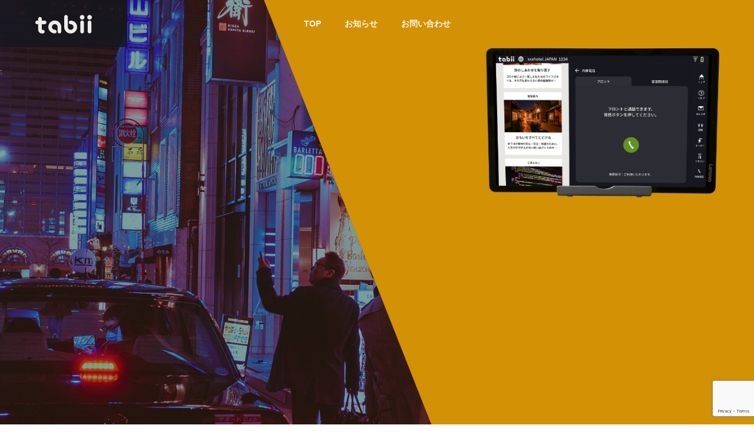

--- FILE ---
content_type: text/html; charset=UTF-8
request_url: https://tabii.tech/
body_size: 22674
content:
<!DOCTYPE html>
<html class="pc" lang="ja">
<head>
<meta charset="UTF-8">
<!--[if IE]><meta http-equiv="X-UA-Compatible" content="IE=edge"><![endif]-->
<meta name="viewport" content="width=device-width">
<title>【内線電話搭載】客室タブレットサービスtabii</title>
<meta name="description" content="施設情報のペーパーレス化はもちろん、内線電話も搭載できる、ホテル・旅館など宿泊施設の強い味方。非接触の安心・安全、非対面でも変わらないおもてなしを。">
<link rel="pingback" href="https://tabii.tech/xmlrpc.php">
<meta name='robots' content='max-image-preview:large' />
<link rel="alternate" type="application/rss+xml" title="【内線電話搭載】客室タブレットサービスtabii &raquo; フィード" href="https://tabii.tech/feed/" />
<link rel="alternate" type="application/rss+xml" title="【内線電話搭載】客室タブレットサービスtabii &raquo; コメントフィード" href="https://tabii.tech/comments/feed/" />
<link rel="alternate" title="oEmbed (JSON)" type="application/json+oembed" href="https://tabii.tech/wp-json/oembed/1.0/embed?url=https%3A%2F%2Ftabii.tech%2F" />
<link rel="alternate" title="oEmbed (XML)" type="text/xml+oembed" href="https://tabii.tech/wp-json/oembed/1.0/embed?url=https%3A%2F%2Ftabii.tech%2F&#038;format=xml" />
<style id='wp-img-auto-sizes-contain-inline-css' type='text/css'>
img:is([sizes=auto i],[sizes^="auto," i]){contain-intrinsic-size:3000px 1500px}
/*# sourceURL=wp-img-auto-sizes-contain-inline-css */
</style>
<link rel='stylesheet' id='style-css' href='https://tabii.tech/wp-content/themes/solaris_tcd088/style.css?ver=2.0.2' type='text/css' media='all' />
<style id='wp-block-library-inline-css' type='text/css'>
:root{--wp-block-synced-color:#7a00df;--wp-block-synced-color--rgb:122,0,223;--wp-bound-block-color:var(--wp-block-synced-color);--wp-editor-canvas-background:#ddd;--wp-admin-theme-color:#007cba;--wp-admin-theme-color--rgb:0,124,186;--wp-admin-theme-color-darker-10:#006ba1;--wp-admin-theme-color-darker-10--rgb:0,107,160.5;--wp-admin-theme-color-darker-20:#005a87;--wp-admin-theme-color-darker-20--rgb:0,90,135;--wp-admin-border-width-focus:2px}@media (min-resolution:192dpi){:root{--wp-admin-border-width-focus:1.5px}}.wp-element-button{cursor:pointer}:root .has-very-light-gray-background-color{background-color:#eee}:root .has-very-dark-gray-background-color{background-color:#313131}:root .has-very-light-gray-color{color:#eee}:root .has-very-dark-gray-color{color:#313131}:root .has-vivid-green-cyan-to-vivid-cyan-blue-gradient-background{background:linear-gradient(135deg,#00d084,#0693e3)}:root .has-purple-crush-gradient-background{background:linear-gradient(135deg,#34e2e4,#4721fb 50%,#ab1dfe)}:root .has-hazy-dawn-gradient-background{background:linear-gradient(135deg,#faaca8,#dad0ec)}:root .has-subdued-olive-gradient-background{background:linear-gradient(135deg,#fafae1,#67a671)}:root .has-atomic-cream-gradient-background{background:linear-gradient(135deg,#fdd79a,#004a59)}:root .has-nightshade-gradient-background{background:linear-gradient(135deg,#330968,#31cdcf)}:root .has-midnight-gradient-background{background:linear-gradient(135deg,#020381,#2874fc)}:root{--wp--preset--font-size--normal:16px;--wp--preset--font-size--huge:42px}.has-regular-font-size{font-size:1em}.has-larger-font-size{font-size:2.625em}.has-normal-font-size{font-size:var(--wp--preset--font-size--normal)}.has-huge-font-size{font-size:var(--wp--preset--font-size--huge)}.has-text-align-center{text-align:center}.has-text-align-left{text-align:left}.has-text-align-right{text-align:right}.has-fit-text{white-space:nowrap!important}#end-resizable-editor-section{display:none}.aligncenter{clear:both}.items-justified-left{justify-content:flex-start}.items-justified-center{justify-content:center}.items-justified-right{justify-content:flex-end}.items-justified-space-between{justify-content:space-between}.screen-reader-text{border:0;clip-path:inset(50%);height:1px;margin:-1px;overflow:hidden;padding:0;position:absolute;width:1px;word-wrap:normal!important}.screen-reader-text:focus{background-color:#ddd;clip-path:none;color:#444;display:block;font-size:1em;height:auto;left:5px;line-height:normal;padding:15px 23px 14px;text-decoration:none;top:5px;width:auto;z-index:100000}html :where(.has-border-color){border-style:solid}html :where([style*=border-top-color]){border-top-style:solid}html :where([style*=border-right-color]){border-right-style:solid}html :where([style*=border-bottom-color]){border-bottom-style:solid}html :where([style*=border-left-color]){border-left-style:solid}html :where([style*=border-width]){border-style:solid}html :where([style*=border-top-width]){border-top-style:solid}html :where([style*=border-right-width]){border-right-style:solid}html :where([style*=border-bottom-width]){border-bottom-style:solid}html :where([style*=border-left-width]){border-left-style:solid}html :where(img[class*=wp-image-]){height:auto;max-width:100%}:where(figure){margin:0 0 1em}html :where(.is-position-sticky){--wp-admin--admin-bar--position-offset:var(--wp-admin--admin-bar--height,0px)}@media screen and (max-width:600px){html :where(.is-position-sticky){--wp-admin--admin-bar--position-offset:0px}}

/*# sourceURL=wp-block-library-inline-css */
</style><style id='global-styles-inline-css' type='text/css'>
:root{--wp--preset--aspect-ratio--square: 1;--wp--preset--aspect-ratio--4-3: 4/3;--wp--preset--aspect-ratio--3-4: 3/4;--wp--preset--aspect-ratio--3-2: 3/2;--wp--preset--aspect-ratio--2-3: 2/3;--wp--preset--aspect-ratio--16-9: 16/9;--wp--preset--aspect-ratio--9-16: 9/16;--wp--preset--color--black: #000000;--wp--preset--color--cyan-bluish-gray: #abb8c3;--wp--preset--color--white: #ffffff;--wp--preset--color--pale-pink: #f78da7;--wp--preset--color--vivid-red: #cf2e2e;--wp--preset--color--luminous-vivid-orange: #ff6900;--wp--preset--color--luminous-vivid-amber: #fcb900;--wp--preset--color--light-green-cyan: #7bdcb5;--wp--preset--color--vivid-green-cyan: #00d084;--wp--preset--color--pale-cyan-blue: #8ed1fc;--wp--preset--color--vivid-cyan-blue: #0693e3;--wp--preset--color--vivid-purple: #9b51e0;--wp--preset--gradient--vivid-cyan-blue-to-vivid-purple: linear-gradient(135deg,rgb(6,147,227) 0%,rgb(155,81,224) 100%);--wp--preset--gradient--light-green-cyan-to-vivid-green-cyan: linear-gradient(135deg,rgb(122,220,180) 0%,rgb(0,208,130) 100%);--wp--preset--gradient--luminous-vivid-amber-to-luminous-vivid-orange: linear-gradient(135deg,rgb(252,185,0) 0%,rgb(255,105,0) 100%);--wp--preset--gradient--luminous-vivid-orange-to-vivid-red: linear-gradient(135deg,rgb(255,105,0) 0%,rgb(207,46,46) 100%);--wp--preset--gradient--very-light-gray-to-cyan-bluish-gray: linear-gradient(135deg,rgb(238,238,238) 0%,rgb(169,184,195) 100%);--wp--preset--gradient--cool-to-warm-spectrum: linear-gradient(135deg,rgb(74,234,220) 0%,rgb(151,120,209) 20%,rgb(207,42,186) 40%,rgb(238,44,130) 60%,rgb(251,105,98) 80%,rgb(254,248,76) 100%);--wp--preset--gradient--blush-light-purple: linear-gradient(135deg,rgb(255,206,236) 0%,rgb(152,150,240) 100%);--wp--preset--gradient--blush-bordeaux: linear-gradient(135deg,rgb(254,205,165) 0%,rgb(254,45,45) 50%,rgb(107,0,62) 100%);--wp--preset--gradient--luminous-dusk: linear-gradient(135deg,rgb(255,203,112) 0%,rgb(199,81,192) 50%,rgb(65,88,208) 100%);--wp--preset--gradient--pale-ocean: linear-gradient(135deg,rgb(255,245,203) 0%,rgb(182,227,212) 50%,rgb(51,167,181) 100%);--wp--preset--gradient--electric-grass: linear-gradient(135deg,rgb(202,248,128) 0%,rgb(113,206,126) 100%);--wp--preset--gradient--midnight: linear-gradient(135deg,rgb(2,3,129) 0%,rgb(40,116,252) 100%);--wp--preset--font-size--small: 13px;--wp--preset--font-size--medium: 20px;--wp--preset--font-size--large: 36px;--wp--preset--font-size--x-large: 42px;--wp--preset--spacing--20: 0.44rem;--wp--preset--spacing--30: 0.67rem;--wp--preset--spacing--40: 1rem;--wp--preset--spacing--50: 1.5rem;--wp--preset--spacing--60: 2.25rem;--wp--preset--spacing--70: 3.38rem;--wp--preset--spacing--80: 5.06rem;--wp--preset--shadow--natural: 6px 6px 9px rgba(0, 0, 0, 0.2);--wp--preset--shadow--deep: 12px 12px 50px rgba(0, 0, 0, 0.4);--wp--preset--shadow--sharp: 6px 6px 0px rgba(0, 0, 0, 0.2);--wp--preset--shadow--outlined: 6px 6px 0px -3px rgb(255, 255, 255), 6px 6px rgb(0, 0, 0);--wp--preset--shadow--crisp: 6px 6px 0px rgb(0, 0, 0);}:where(.is-layout-flex){gap: 0.5em;}:where(.is-layout-grid){gap: 0.5em;}body .is-layout-flex{display: flex;}.is-layout-flex{flex-wrap: wrap;align-items: center;}.is-layout-flex > :is(*, div){margin: 0;}body .is-layout-grid{display: grid;}.is-layout-grid > :is(*, div){margin: 0;}:where(.wp-block-columns.is-layout-flex){gap: 2em;}:where(.wp-block-columns.is-layout-grid){gap: 2em;}:where(.wp-block-post-template.is-layout-flex){gap: 1.25em;}:where(.wp-block-post-template.is-layout-grid){gap: 1.25em;}.has-black-color{color: var(--wp--preset--color--black) !important;}.has-cyan-bluish-gray-color{color: var(--wp--preset--color--cyan-bluish-gray) !important;}.has-white-color{color: var(--wp--preset--color--white) !important;}.has-pale-pink-color{color: var(--wp--preset--color--pale-pink) !important;}.has-vivid-red-color{color: var(--wp--preset--color--vivid-red) !important;}.has-luminous-vivid-orange-color{color: var(--wp--preset--color--luminous-vivid-orange) !important;}.has-luminous-vivid-amber-color{color: var(--wp--preset--color--luminous-vivid-amber) !important;}.has-light-green-cyan-color{color: var(--wp--preset--color--light-green-cyan) !important;}.has-vivid-green-cyan-color{color: var(--wp--preset--color--vivid-green-cyan) !important;}.has-pale-cyan-blue-color{color: var(--wp--preset--color--pale-cyan-blue) !important;}.has-vivid-cyan-blue-color{color: var(--wp--preset--color--vivid-cyan-blue) !important;}.has-vivid-purple-color{color: var(--wp--preset--color--vivid-purple) !important;}.has-black-background-color{background-color: var(--wp--preset--color--black) !important;}.has-cyan-bluish-gray-background-color{background-color: var(--wp--preset--color--cyan-bluish-gray) !important;}.has-white-background-color{background-color: var(--wp--preset--color--white) !important;}.has-pale-pink-background-color{background-color: var(--wp--preset--color--pale-pink) !important;}.has-vivid-red-background-color{background-color: var(--wp--preset--color--vivid-red) !important;}.has-luminous-vivid-orange-background-color{background-color: var(--wp--preset--color--luminous-vivid-orange) !important;}.has-luminous-vivid-amber-background-color{background-color: var(--wp--preset--color--luminous-vivid-amber) !important;}.has-light-green-cyan-background-color{background-color: var(--wp--preset--color--light-green-cyan) !important;}.has-vivid-green-cyan-background-color{background-color: var(--wp--preset--color--vivid-green-cyan) !important;}.has-pale-cyan-blue-background-color{background-color: var(--wp--preset--color--pale-cyan-blue) !important;}.has-vivid-cyan-blue-background-color{background-color: var(--wp--preset--color--vivid-cyan-blue) !important;}.has-vivid-purple-background-color{background-color: var(--wp--preset--color--vivid-purple) !important;}.has-black-border-color{border-color: var(--wp--preset--color--black) !important;}.has-cyan-bluish-gray-border-color{border-color: var(--wp--preset--color--cyan-bluish-gray) !important;}.has-white-border-color{border-color: var(--wp--preset--color--white) !important;}.has-pale-pink-border-color{border-color: var(--wp--preset--color--pale-pink) !important;}.has-vivid-red-border-color{border-color: var(--wp--preset--color--vivid-red) !important;}.has-luminous-vivid-orange-border-color{border-color: var(--wp--preset--color--luminous-vivid-orange) !important;}.has-luminous-vivid-amber-border-color{border-color: var(--wp--preset--color--luminous-vivid-amber) !important;}.has-light-green-cyan-border-color{border-color: var(--wp--preset--color--light-green-cyan) !important;}.has-vivid-green-cyan-border-color{border-color: var(--wp--preset--color--vivid-green-cyan) !important;}.has-pale-cyan-blue-border-color{border-color: var(--wp--preset--color--pale-cyan-blue) !important;}.has-vivid-cyan-blue-border-color{border-color: var(--wp--preset--color--vivid-cyan-blue) !important;}.has-vivid-purple-border-color{border-color: var(--wp--preset--color--vivid-purple) !important;}.has-vivid-cyan-blue-to-vivid-purple-gradient-background{background: var(--wp--preset--gradient--vivid-cyan-blue-to-vivid-purple) !important;}.has-light-green-cyan-to-vivid-green-cyan-gradient-background{background: var(--wp--preset--gradient--light-green-cyan-to-vivid-green-cyan) !important;}.has-luminous-vivid-amber-to-luminous-vivid-orange-gradient-background{background: var(--wp--preset--gradient--luminous-vivid-amber-to-luminous-vivid-orange) !important;}.has-luminous-vivid-orange-to-vivid-red-gradient-background{background: var(--wp--preset--gradient--luminous-vivid-orange-to-vivid-red) !important;}.has-very-light-gray-to-cyan-bluish-gray-gradient-background{background: var(--wp--preset--gradient--very-light-gray-to-cyan-bluish-gray) !important;}.has-cool-to-warm-spectrum-gradient-background{background: var(--wp--preset--gradient--cool-to-warm-spectrum) !important;}.has-blush-light-purple-gradient-background{background: var(--wp--preset--gradient--blush-light-purple) !important;}.has-blush-bordeaux-gradient-background{background: var(--wp--preset--gradient--blush-bordeaux) !important;}.has-luminous-dusk-gradient-background{background: var(--wp--preset--gradient--luminous-dusk) !important;}.has-pale-ocean-gradient-background{background: var(--wp--preset--gradient--pale-ocean) !important;}.has-electric-grass-gradient-background{background: var(--wp--preset--gradient--electric-grass) !important;}.has-midnight-gradient-background{background: var(--wp--preset--gradient--midnight) !important;}.has-small-font-size{font-size: var(--wp--preset--font-size--small) !important;}.has-medium-font-size{font-size: var(--wp--preset--font-size--medium) !important;}.has-large-font-size{font-size: var(--wp--preset--font-size--large) !important;}.has-x-large-font-size{font-size: var(--wp--preset--font-size--x-large) !important;}
/*# sourceURL=global-styles-inline-css */
</style>

<style id='classic-theme-styles-inline-css' type='text/css'>
/*! This file is auto-generated */
.wp-block-button__link{color:#fff;background-color:#32373c;border-radius:9999px;box-shadow:none;text-decoration:none;padding:calc(.667em + 2px) calc(1.333em + 2px);font-size:1.125em}.wp-block-file__button{background:#32373c;color:#fff;text-decoration:none}
/*# sourceURL=/wp-includes/css/classic-themes.min.css */
</style>
<link rel='stylesheet' id='contact-form-7-css' href='https://tabii.tech/wp-content/plugins/contact-form-7/includes/css/styles.css?ver=6.1.4' type='text/css' media='all' />
<script type="text/javascript" src="https://tabii.tech/wp-includes/js/jquery/jquery.min.js?ver=3.7.1" id="jquery-core-js"></script>
<script type="text/javascript" src="https://tabii.tech/wp-includes/js/jquery/jquery-migrate.min.js?ver=3.4.1" id="jquery-migrate-js"></script>
<link rel="https://api.w.org/" href="https://tabii.tech/wp-json/" /><link rel="alternate" title="JSON" type="application/json" href="https://tabii.tech/wp-json/wp/v2/pages/172" /><link rel="canonical" href="https://tabii.tech/" />
<link rel='shortlink' href='https://tabii.tech/' />

<link rel="stylesheet" href="https://tabii.tech/wp-content/themes/solaris_tcd088/css/design-plus.css?ver=2.0.2">
<link rel="stylesheet" href="https://tabii.tech/wp-content/themes/solaris_tcd088/css/sns-botton.css?ver=2.0.2">
<link rel="stylesheet" media="screen and (max-width:1201px)" href="https://tabii.tech/wp-content/themes/solaris_tcd088/css/responsive.css?ver=2.0.2">
<link rel="stylesheet" media="screen and (max-width:1201px)" href="https://tabii.tech/wp-content/themes/solaris_tcd088/css/footer-bar.css?ver=2.0.2">

<script src="https://tabii.tech/wp-content/themes/solaris_tcd088/js/jquery.easing.1.4.js?ver=2.0.2"></script>
<script src="https://tabii.tech/wp-content/themes/solaris_tcd088/js/jscript.js?ver=2.0.2"></script>
<script src="https://tabii.tech/wp-content/themes/solaris_tcd088/js/jquery.cookie.min.js?ver=2.0.2"></script>
<script src="https://tabii.tech/wp-content/themes/solaris_tcd088/js/comment.js?ver=2.0.2"></script>
<script src="https://tabii.tech/wp-content/themes/solaris_tcd088/js/parallax.js?ver=2.0.2"></script>

<link rel="stylesheet" href="https://tabii.tech/wp-content/themes/solaris_tcd088/js/simplebar.css?ver=2.0.2">
<script src="https://tabii.tech/wp-content/themes/solaris_tcd088/js/simplebar.min.js?ver=2.0.2"></script>


<script src="https://tabii.tech/wp-content/themes/solaris_tcd088/js/header_fix.js?ver=2.0.2"></script>


<style type="text/css">
body { font-size:16px; }
.common_headline { font-size:40px !important; }
@media screen and (max-width:750px) {
  body { font-size:14px; }
  .common_headline { font-size:20px !important; }
}
body, input, textarea { font-family: Arial, "Hiragino Sans", "ヒラギノ角ゴ ProN", "Hiragino Kaku Gothic ProN", "游ゴシック", YuGothic, "メイリオ", Meiryo, sans-serif; }

.rich_font, .p-vertical { font-family: "Times New Roman" , "游明朝" , "Yu Mincho" , "游明朝体" , "YuMincho" , "ヒラギノ明朝 Pro W3" , "Hiragino Mincho Pro" , "HiraMinProN-W3" , "HGS明朝E" , "ＭＳ Ｐ明朝" , "MS PMincho" , serif; font-weight:600; }

.rich_font_type1 { font-family: Arial, "ヒラギノ角ゴ ProN W3", "Hiragino Kaku Gothic ProN", "メイリオ", Meiryo, sans-serif; font-weight:600; }
.rich_font_type2 { font-family: Arial, "Hiragino Sans", "ヒラギノ角ゴ ProN", "Hiragino Kaku Gothic ProN", "游ゴシック", YuGothic, "メイリオ", Meiryo, sans-serif; font-weight:600; }
.rich_font_type3 { font-family: "Times New Roman" , "游明朝" , "Yu Mincho" , "游明朝体" , "YuMincho" , "ヒラギノ明朝 Pro W3" , "Hiragino Mincho Pro" , "HiraMinProN-W3" , "HGS明朝E" , "ＭＳ Ｐ明朝" , "MS PMincho" , serif; font-weight:600; }

.square_headline .headline { font-size:32px; }
.square_headline .sub_headline { font-size:32px; }
@media screen and (max-width:750px) {
  .square_headline .headline { font-size:18px; }
  .square_headline .sub_headline { font-size:20px; }
}

.pc body.use_header_fix #header:after { background:rgba(255,255,255,1); }
.pc body.use_header_fix #header:hover:after { background:rgba(255,255,255,1); }
#header_logo a { background:rgba(22,23,30,0.9); }
#header_logo .logo_text { color:#ffffff !important; font-size:32px; }
#footer_logo .logo_text { font-size:32px; }
@media screen and (max-width:1201px) {
  #header_logo .logo_text { font-size:24px; }
  #footer_logo .logo_text { font-size:24px; }
}
#global_menu > ul > li > a:hover, body.single #global_menu > ul > li.current-menu-item > a, body.single #global_menu > ul > li.active > a,
  #header.active #global_menu > ul > li.current-menu-item > a, #header.active #global_menu > ul > li.active > a, body.hide_header_image #global_menu > ul > li.current-menu-item > a, body.no_index_header_content #global_menu > ul > li.current-menu-item > a
    { color:#d39206 !important; }
#global_menu ul ul a { color:#e7e6e3; background:#d39206; }
#global_menu ul ul a:hover { color:#e7e6e3; background:#16171e; }
#global_menu ul ul li.menu-item-has-children > a:before { color:#e7e6e3; }
.mobile #header:after { background:rgba(255,255,255,1); }
.mobile #header:hover:after { background:rgba(255,255,255,1); }
.mobile body.home.no_index_header_content #header { background:rgba(255,255,255,1); }
#drawer_menu { color:#ffffff; background:#000000; }
#drawer_menu a { color:#ffffff; }
#drawer_menu a:hover { color:#16171e; }
#mobile_menu a { color:#ffffff; border-color:#444444; }
#mobile_menu li li a { background:#333333; }
#mobile_menu a:hover, #drawer_menu .close_button:hover, #mobile_menu .child_menu_button:hover { color:#ffffff; background:#444444; }
#mobile_menu .child_menu_button .icon:before, #mobile_menu .child_menu_button:hover .icon:before { color:#ffffff; }
.megamenu .headline_area h3 .headline { font-size:24px; }
.megamenu_b .service_item_list .item a:after { background:rgba(0,0,0,0.5); }
#footer_banner a { color:#ffffff !important; }
#footer_banner .title { font-size:24px; }
#footer_banner .sub_title { font-size:14px; }
@media screen and (max-width:750px) {
  #footer_banner .title { font-size:18px; }
  #footer_banner .sub_title { font-size:12px; }
}
.author_profile .avatar_area img, .animate_image img, .animate_background .image {
  width:100%; height:auto;
  -webkit-transition: transform  0.5s ease;
  transition: transform  0.5s ease;
}
.author_profile a.avatar:hover img, .animate_image:hover img, .animate_background:hover .image {
  -webkit-transform: scale(1.2);
  transform: scale(1.2);
}


a { color:#000; }

#footer_menu .footer_menu li:first-of-type a, #return_top2 a:hover:before, #bread_crumb, #bread_crumb li.last, .tcd_banner_widget .headline, .post_slider_widget .slick-arrow:hover:before,
  #post_title2 .title, #service_banner .main_title, .megamenu .headline_area h3 .headline, .news_category_list li.active a, .news_category_sort_button li.active a, .sns_button_list.color_type2 li.contact a:before,
    .tab_content_top .tab .item.active, .cb_tab_content .tab_content_bottom .title, .cb_headline .headline, .faq_list .question.active, .faq_list .question:hover, .author_profile .author_link li.contact a:before, .author_profile .author_link li.user_url a:before
      { color:#d39206; }

.square_headline, .page_navi span.current, #post_pagination p, #comment_tab li.active a, .news_category_list li.active a:before, .news_category_sort_button li.active a:before,
  .tab_content_bottom .slick-dots button:hover::before, .tab_content_bottom .slick-dots .slick-active button::before,
    .faq_list .question.active:before, .faq_list .question:hover:before, .faq_list .question:hover:after, #return_top a
      { background:#d39206; }

.page_navi span.current, #post_pagination p, .design_headline2 span, #post_title2 .title, .project_list .category, #project_title_area .category
  { border-color:#d39206; }

.category_list_widget li.current-menu-item a, .category_list_widget li.current-menu-parent a { background:rgba(211,146,6,0.5); border-color:#fff; color:#fff; }

a:hover, #footer_top a:hover, #footer_social_link li a:hover:before, #footer_menu .footer_menu li:first-of-type a:hover, #next_prev_post a:hover, #bread_crumb li a:hover, #bread_crumb li.home a:hover:before,
  .single_copy_title_url_btn:hover, .tcdw_search_box_widget .search_area .search_button:hover:before, .widget_tab_post_list_button div:hover,
    #single_author_title_area .author_link li a:hover:before, .author_profile a:hover, #post_meta_bottom a:hover, .cardlink_title a:hover,
      .comment a:hover, .comment_form_wrapper a:hover, #searchform .submit_button:hover:before, .p-dropdown__title:hover:after
        { color:#16171e; }

.page_navi a:hover, #post_pagination a:hover, #p_readmore .button:hover, .c-pw__btn:hover, #comment_tab li a:hover, #submit_comment:hover, #cancel_comment_reply a:hover,
  #wp-calendar #prev a:hover, #wp-calendar #next a:hover, #wp-calendar td a:hover, #comment_tab li a:hover, #return_top a:hover
    { background-color:#16171e; }

.page_navi a:hover, #post_pagination a:hover, #comment_textarea textarea:focus, .c-pw__box-input:focus
  { border-color:#16171e; }

.post_content a, .custom-html-widget a { color:#1a73e8; }
.post_content a:hover, .custom-html-widget a:hover { color:#16171e; }

.design_button.type1 a { color:#fffefa !important; background:#d39206; }
.design_button.type1 a:hover { color:#ffffff !important; background:#e27000; }
.cat_id1 { background-color:#d39206; }
.cat_id1:hover { background-color:#16171e; }
.cat_id16 { background-color:#d39206; }
.cat_id16:hover { background-color:#16171e; }
.cat_id24 { background-color:#d39206; }
.cat_id24:hover { background-color:#16171e; }
.cat_id26 { background-color:#d39206; }
.cat_id26:hover { background-color:#16171e; }
.cat_id27 { background-color:#d39206; }
.cat_id27:hover { background-color:#16171e; }
.cat_id28 { background-color:#d39206; }
.cat_id28:hover { background-color:#16171e; }
.cat_id29 { background-color:#d39206; }
.cat_id29:hover { background-color:#16171e; }
.cat_id30 { background-color:#d39206; }
.cat_id30:hover { background-color:#16171e; }
.cat_id33 { background-color:#d39206; }
.cat_id33:hover { background-color:#16171e; }
.news_cat_id6 { background-color:#284c79; }
.news_cat_id6:hover { background-color:#526677; }
.news_cat_id19 { background-color:#d39000; }
.news_cat_id19:hover { background-color:#d3a84c; }
.styled_h2 {
  font-size:26px !important; text-align:left; color:#ffffff; background:#000000;  border-top:0px solid #dddddd;
  border-bottom:0px solid #dddddd;
  border-left:0px solid #dddddd;
  border-right:0px solid #dddddd;
  padding:15px 15px 15px 15px !important;
  margin:0px 0px 30px !important;
}
.styled_h3 {
  font-size:22px !important; text-align:left; color:#000000;   border-top:0px solid #dddddd;
  border-bottom:0px solid #dddddd;
  border-left:2px solid #000000;
  border-right:0px solid #dddddd;
  padding:6px 0px 6px 16px !important;
  margin:0px 0px 30px !important;
}
.styled_h4 {
  font-size:18px !important; text-align:left; color:#000000;   border-top:0px solid #dddddd;
  border-bottom:1px solid #dddddd;
  border-left:0px solid #dddddd;
  border-right:0px solid #dddddd;
  padding:3px 0px 3px 20px !important;
  margin:0px 0px 30px !important;
}
.styled_h5 {
  font-size:14px !important; text-align:left; color:#000000;   border-top:0px solid #dddddd;
  border-bottom:1px solid #dddddd;
  border-left:0px solid #dddddd;
  border-right:0px solid #dddddd;
  padding:3px 0px 3px 24px !important;
  margin:0px 0px 30px !important;
}
.q_custom_button1 {
  color:#ffffff !important;
  border-color:rgba(83,83,83,1);
}
.q_custom_button1.animation_type1 { background:#535353; }
.q_custom_button1:hover, .q_custom_button1:focus {
  color:#ffffff !important;
  border-color:rgba(125,125,125,1);
}
.q_custom_button1.animation_type1:hover { background:#7d7d7d; }
.q_custom_button1:before { background:#7d7d7d; }
.q_custom_button2 {
  color:#ffffff !important;
  border-color:rgba(83,83,83,1);
}
.q_custom_button2.animation_type1 { background:#535353; }
.q_custom_button2:hover, .q_custom_button2:focus {
  color:#ffffff !important;
  border-color:rgba(125,125,125,1);
}
.q_custom_button2.animation_type1:hover { background:#7d7d7d; }
.q_custom_button2:before { background:#7d7d7d; }
.speech_balloon_left1 .speach_balloon_text { background-color: #ffdfdf; border-color: #ffdfdf; color: #000000 }
.speech_balloon_left1 .speach_balloon_text::before { border-right-color: #ffdfdf }
.speech_balloon_left1 .speach_balloon_text::after { border-right-color: #ffdfdf }
.speech_balloon_left2 .speach_balloon_text { background-color: #ffffff; border-color: #ff5353; color: #000000 }
.speech_balloon_left2 .speach_balloon_text::before { border-right-color: #ff5353 }
.speech_balloon_left2 .speach_balloon_text::after { border-right-color: #ffffff }
.speech_balloon_right1 .speach_balloon_text { background-color: #ccf4ff; border-color: #ccf4ff; color: #000000 }
.speech_balloon_right1 .speach_balloon_text::before { border-left-color: #ccf4ff }
.speech_balloon_right1 .speach_balloon_text::after { border-left-color: #ccf4ff }
.speech_balloon_right2 .speach_balloon_text { background-color: #ffffff; border-color: #0789b5; color: #000000 }
.speech_balloon_right2 .speach_balloon_text::before { border-left-color: #0789b5 }
.speech_balloon_right2 .speach_balloon_text::after { border-left-color: #ffffff }
.qt_google_map .pb_googlemap_custom-overlay-inner { background:#d39206; color:#ffffff; }
.qt_google_map .pb_googlemap_custom-overlay-inner::after { border-color:#d39206 transparent transparent transparent; }
</style>

<style id="current-page-style" type="text/css">
#header_slider .item1 .catch { font-size:48px; }
#header_slider .item1 .desc { font-size:18px; }
@media screen and (max-width:750px) {
  #header_slider .item1 .catch { font-size:20px; }
  #header_slider .item1 .desc { font-size:15px; }
}
#header_slider .item1 .design_button.type2 a, #header_slider .item1 .design_button.type3 a { color:#fffefa !important; border-color:rgba(255,255,255,1); }
#header_slider .item1 .design_button.type2 a:hover, #header_slider .item1 .design_button.type3 a:hover { color:#fffefa !important; border-color:rgba(22,23,30,1); }
#header_slider .item1 .design_button.type2 a:before, #header_slider .item1 .design_button.type3 a:before { background:#16171e; }
#header_slider .item2 .catch { font-size:48px; }
#header_slider .item2 .desc { font-size:18px; }
@media screen and (max-width:750px) {
  #header_slider .item2 .catch { font-size:20px; }
  #header_slider .item2 .desc { font-size:15px; }
}
#header_slider .item2 .design_button.type2 a, #header_slider .item2 .design_button.type3 a { color:#ffffff !important; border-color:rgba(255,255,255,1); }
#header_slider .item2 .design_button.type2 a:hover, #header_slider .item2 .design_button.type3 a:hover { color:#ffffff !important; border-color:rgba(22,23,30,1); }
#header_slider .item2 .design_button.type2 a:before, #header_slider .item2 .design_button.type3 a:before { background:#16171e; }
#header_slider .item3 .catch { font-size:48px; }
#header_slider .item3 .desc { font-size:18px; }
@media screen and (max-width:750px) {
  #header_slider .item3 .catch { font-size:20px; }
  #header_slider .item3 .desc { font-size:15px; }
}
#header_slider .item3 .design_button.type2 a, #header_slider .item3 .design_button.type3 a { color:#ffffff !important; border-color:rgba(255,255,255,1); }
#header_slider .item3 .design_button.type2 a:hover, #header_slider .item3 .design_button.type3 a:hover { color:#ffffff !important; border-color:rgba(22,23,30,1); }
#header_slider .item3 .design_button.type2 a:before, #header_slider .item3 .design_button.type3 a:before { background:#16171e; }
#header_slider .item4 .catch { font-size:48px; }
#header_slider .item4 .desc { font-size:18px; }
@media screen and (max-width:750px) {
  #header_slider .item4 .catch { font-size:20px; }
  #header_slider .item4 .desc { font-size:15px; }
}
#header_slider .item4 .design_button.type2 a, #header_slider .item4 .design_button.type3 a { color:#ffffff !important; border-color:rgba(255,255,255,1); }
#header_slider .item4 .design_button.type2 a:hover, #header_slider .item4 .design_button.type3 a:hover { color:#ffffff !important; border-color:rgba(22,23,30,1); }
#header_slider .item4 .design_button.type2 a:before, #header_slider .item4 .design_button.type3 a:before { background:#16171e; }
.cb_tab_content.num1 .tab_content_top .tab .item { font-size:16px; }
.cb_tab_content.num1 .tab_content_bottom .title { font-size:26px; }
.cb_tab_content.num1 .tab_content_bottom .catch { font-size:32px; }
@media screen and (max-width:750px) {
  .cb_tab_content.num1 .tab_content_top .tab .item { font-size:12px; }
  .cb_tab_content.num1 .tab_content_bottom .title { font-size:20px; }
  .cb_tab_content.num1 .tab_content_bottom .catch { font-size:20px; }
}
.cb_news_list.num3 .news_list .title { font-size:16px; }
@media screen and (max-width:750px) {
  .cb_news_list.num3 .news_list .title { font-size:14px; }
}
.cb_free_space.num4 .post_content { padding-top:40px; padding-bottom:40px; }
@media screen and (max-width:750px) {
  .cb_free_space.num4 .post_content { padding-top:40px; padding-bottom:24px; }
}
#site_wrap { display:none; }
#site_loader_overlay { background:#d39206; opacity:1; position:fixed; top:0px; left:0px; width:100%; height:100%; width:100%; height:100vh; z-index:99999; }
#site_loader_overlay.slide_up {
  top:-100vh; opacity:0;
  -webkit-transition: transition: top 0.7s cubic-bezier(0.83, 0, 0.17, 1) 0.4s, opacity 0s cubic-bezier(0.83, 0, 0.17, 1) 1.5s;
  transition: top 0.7s cubic-bezier(0.83, 0, 0.17, 1) 0.4s, opacity 0s cubic-bezier(0.83, 0, 0.17, 1) 1.5s;
}
#site_loader_overlay.slide_down {
  top:100vh; opacity:0;
  -webkit-transition: transition: top 0.7s cubic-bezier(0.83, 0, 0.17, 1) 0.4s, opacity 0s cubic-bezier(0.83, 0, 0.17, 1) 1.5s;
  transition: top 0.7s cubic-bezier(0.83, 0, 0.17, 1) 0.4s, opacity 0s cubic-bezier(0.83, 0, 0.17, 1) 1.5s;
}
#site_loader_overlay.slide_left {
  left:-100%; opactiy:0;
  -webkit-transition: transition: left 0.7s cubic-bezier(0.83, 0, 0.17, 1) 0.4s, opacity 0s cubic-bezier(0.83, 0, 0.17, 1) 1.5s;
  transition: left 0.7s cubic-bezier(0.83, 0, 0.17, 1) 0.4s, opacity 0s cubic-bezier(0.83, 0, 0.17, 1) 1.5s;
}
#site_loader_overlay.slide_right {
  left:100%; opactiy:0;
  -webkit-transition: transition: left 0.7s cubic-bezier(0.83, 0, 0.17, 1) 0.4s, opacity 0s cubic-bezier(0.83, 0, 0.17, 1) 1.5s;
  transition: left 0.7s cubic-bezier(0.83, 0, 0.17, 1) 0.4s, opacity 0s cubic-bezier(0.83, 0, 0.17, 1) 1.5s;
}
#site_loader_logo { position:relative; width:100%; height:100%; }
#site_loader_logo_inner {
  position:absolute; text-align:center; width:100%;
  top:50%; -ms-transform: translateY(-50%); -webkit-transform: translateY(-50%); transform: translateY(-50%);
}
#site_loader_overlay.active #site_loader_logo_inner {
  opacity:0;
  -webkit-transition: all 1.0s cubic-bezier(0.22, 1, 0.36, 1) 0s; transition: all 1.0s cubic-bezier(0.22, 1, 0.36, 1) 0s;
}
#site_loader_logo img.mobile { display:none; }
#site_loader_logo .catch { line-height:1.6; padding:0 50px; width:100%; -webkit-box-sizing:border-box; box-sizing:border-box; }
#site_loader_logo_inner .message { text-align:left; margin:30px auto 0; display:table; }
#site_loader_logo.no_logo .message { margin-top:0 !important; }
#site_loader_logo_inner .message.type2 { text-align:center; }
#site_loader_logo_inner .message.type3 { text-align:right; }
#site_loader_logo_inner .message_inner { display:inline; line-height:1.5; margin:0; }
@media screen and (max-width:750px) {
  #site_loader_logo.has_mobile_logo img.pc { display:none; }
  #site_loader_logo.has_mobile_logo img.mobile { display:inline; }
  #site_loader_logo .message { margin:23px auto 0; }
  #site_loader_logo .catch { padding:0 20px; }
}

/* ----- animation ----- */
#site_loader_logo .logo_image { opacity:0; }
#site_loader_logo.use_normal_animation .catch { opacity:0; }
#site_loader_logo.use_text_animation .catch span { opacity:0; position:relative; }
#site_loader_logo .message { opacity:0; }
#site_loader_logo.active .logo_image {
  -webkit-animation: opacityAnimation 1.4s ease forwards 0.5s;
  animation: opacityAnimation 1.4s ease forwards 0.5s;
}
#site_loader_logo img.use_logo_animation {
	position:relative;
  -webkit-animation: slideUpDown 1.5s ease-in-out infinite 0s;
  animation: slideUpDown 1.5s ease-in-out infinite 0s;
}
#site_loader_logo.use_normal_animation.active .catch {
  -webkit-animation: opacityAnimation 1.4s ease forwards 0.5s;
  animation: opacityAnimation 1.4s ease forwards 0.5s;
}
#site_loader_logo.use_text_animation .catch span.animate {
  -webkit-animation: text_animation 0.5s ease forwards 0s;
  animation: text_animation 0.5s ease forwards 0s;
}
#site_loader_logo.use_normal_animation.active .message {
  -webkit-animation: opacityAnimation 1.4s ease forwards 1.5s;
  animation: opacityAnimation 1.4s ease forwards 1.5s;
}
#site_loader_logo.use_text_animation.active .message {
  -webkit-animation: opacityAnimation 1.4s ease forwards 2s;
  animation: opacityAnimation 1.4s ease forwards 2s;
}
#site_loader_logo_inner .text { display:inline; }
#site_loader_logo_inner .dot_animation_wrap { display:inline; margin:0 0 0 4px; position:absolute; }
#site_loader_logo_inner .dot_animation { display:inline; }
#site_loader_logo_inner i {
  width:2px; height:2px; margin:0 4px 0 0; border-radius:100%;
  display:inline-block; background:#000;
  -webkit-animation: loading-dots-middle-dots 0.5s linear infinite; -ms-animation: loading-dots-middle-dots 0.5s linear infinite; animation: loading-dots-middle-dots 0.5s linear infinite;
}
#site_loader_logo_inner i:first-child {
  opacity: 0;
  -webkit-animation: loading-dots-first-dot 0.5s infinite; -ms-animation: loading-dots-first-dot 0.5s linear infinite; animation: loading-dots-first-dot 0.5s linear infinite;
  -webkit-transform: translate(-4px); -ms-transform: translate(-4px); transform: translate(-4px);
}
#site_loader_logo_inner i:last-child {
  -webkit-animation: loading-dots-last-dot 0.5s linear infinite; -ms-animation: loading-dots-last-dot 0.5s linear infinite; animation: loading-dots-last-dot 0.5s linear infinite;
}
@-webkit-keyframes loading-dots-fadein{
  100% { opacity:1; }
}
@keyframes loading-dots-fadein{
  100% { opacity:1; }
}
@-webkit-keyframes loading-dots-first-dot {
  100% { -webkit-transform:translate(6px); -ms-transform:translate(6px); transform:translate(6px); opacity:1; }
}
@keyframes loading-dots-first-dot {
  100% {-webkit-transform:translate(6px);-ms-transform:translate(6px); transform:translate(6px); opacity:1; }
}
@-webkit-keyframes loading-dots-middle-dots { 
  100% { -webkit-transform:translate(6px); -ms-transform:translate(6px); transform:translate(6px) }
}
@keyframes loading-dots-middle-dots {
  100% { -webkit-transform:translate(6px); -ms-transform:translate(6px); transform:translate(6px) }
}
@-webkit-keyframes loading-dots-last-dot {
  100% { -webkit-transform:translate(6px); -ms-transform:translate(6px); transform:translate(6px); opacity:0; }
}
@keyframes loading-dots-last-dot {
  100% { -webkit-transform:translate(6px); -ms-transform:translate(6px); transform:translate(6px); opacity:0; }
}

#site_loader_overlay.active #site_loader_animation {
  opacity:0;
  -webkit-transition: all 1.0s cubic-bezier(0.22, 1, 0.36, 1) 0s; transition: all 1.0s cubic-bezier(0.22, 1, 0.36, 1) 0s;
}

#site_loader_logo_inner .message { font-size:14px; color:#fffefa; }
#site_loader_logo_inner i { background:#fffefa; }
@media screen and (max-width:750px) {
  #site_loader_logo_inner .message { font-size:12px; }
  }
</style>

<script type="text/javascript">
jQuery(document).ready(function($){
  if( $('#index_news_ticker').length ){
    $('#index_news_ticker').slick({
      infinite: true,
      dots: false,
      arrows: false,
      slidesToShow: 1,
      slidesToScroll: 1,
      swipeToSlide: false,
      adaptiveHeight: false,
      pauseOnHover: true,
      autoplay: true,
      fade: true,
      easing: 'easeOutExpo',
      speed: 700,
      autoplaySpeed: 5000
    });
  };
});
</script>
<script type="text/javascript">
jQuery(document).ready(function($){

    if( $('.cb_tab_content').length ){
    $('.tab_content_top .tab .item').on('click', function() {
      $(this).siblings().removeClass('active');
      $(this).addClass('active');
      tab_id = $(this).data('tab-num');
      $(this).closest('.cb_tab_content').find('.tab_content_bottom .item').removeClass('active');
      $('#' + tab_id).addClass('active');
      return false;
    });
    $('.tab_content_bottom .image_area_inner').each(function(){
      var image_num = $('.image',this).length;
      if(image_num > 1){
        $(this).slick({
          infinite: true,
          dots: true,
          arrows: false,
          slidesToShow: 1,
          slidesToScroll: 1,
          swipeToSlide: false,
          adaptiveHeight: false,
          pauseOnHover: true,
          autoplay: true,
          fade: true,
          easing: 'easeOutExpo',
          speed: 700,
          autoplaySpeed: 5000
        });
      };
    });
  };

    if( $('.cb_service_list').length ){

    $(".cb_service_item_list .item").hover(function(){
      $(this).siblings().removeClass('active');
      $(this).addClass('active');
      service_id = $(this).data('service-id');
      $(this).closest('.cb_service_list').find('.cb_service_image_list .image').removeClass('active');
      $('#' + service_id).addClass('active');
      $(this).siblings().each(function(){
         var title_height = $('.title',this).height();
         var content_height = $('.content',this).height() - title_height + 10;
         $(this).find('.content').css({'cssText':'bottom:-' + content_height + 'px;'});
      });
      $('.content',this).css({'cssText':'bottom:0px;'});
    }, function(){
      $(this).removeClass('active');
      var title_height = $('.title',this).height();
      var content_height = $('.content',this).height() - title_height + 10;
      $('.content',this).css({'cssText':'bottom:-' + content_height + 'px;'});
    });

    $('.cb_service_item_list .item').each(function(){
      var title_height = $('.title',this).height();
      var content_height = $('.content',this).height() - title_height + 10;
      $('.content',this).css({'cssText':'bottom:-' + content_height + 'px;'});
      if($(this).hasClass('active')){
        $('.content',this).css({'cssText':'bottom:0px;'});
      }
    });

    $(window).on('resize', function(){
      $('.cb_service_item_list .item').each(function(){
        var title_height = $('.title',this).height();
        var content_height = $('.content',this).height() - title_height + 10;
        $('.content',this).css({'cssText':'bottom:-' + content_height + 'px;'});
        if($(this).hasClass('active')){
          $('.content',this).css({'cssText':'bottom:0px;'});
        }
      });
    });

  };

    if( $('.cb_news_list .news_category_list').length ){
    $('.cb_news_list .news_category_list a[href^="#"]').on('click',function(e) {
      e.preventDefault();
      e.stopPropagation();
      $(this).parent().siblings().removeClass('active');
      $(this).parent().addClass('active');
      var news_category_id = $(this).attr('data-news-category');
      if(news_category_id){
        $(this).closest('.cb_news_list').find('.news_list').removeClass('active inview animate');
        $(news_category_id).addClass('active');
      }
    });
  };

});
</script>
<script type="text/javascript">
jQuery(document).ready(function($){

  $('.faq_list .question').on('click', function() {
    $('.faq_list .question').not($(this)).removeClass('active');
    if( $(this).hasClass('active') ){
      $(this).removeClass('active');
    } else {
      $(this).addClass('active');
    }
    $(this).next('.answer').slideToggle(600 ,'easeOutExpo');
    $('.faq_list .answer').not($(this).next('.answer')).slideUp(600 ,'easeOutExpo');
  });

  
    var winH = $(window).innerHeight();
  $('#page_header.full_height').css('height', winH);
  $(window).on('resize', function(){
    var winH = $(window).innerHeight();
    $('#page_header.full_height').css('height', winH);
  });
  $("#page_contents_link").off('click');
  $("#page_contents_link").on('click',function() {
    var myHref= $(this).attr("href");
    var myPos = $(myHref).offset().top;
    $("html,body").animate({scrollTop : myPos}, 1000, 'easeOutExpo');
    return false;
  });
  
});
</script>
<script type="text/javascript">
jQuery(document).ready(function($){

  if( $('.megamenu_a .slider').length ){
    $('.megamenu_a .slider').slick({
      infinite: true,
      dots: false,
      arrows: false,
      slidesToShow: 3,
      slidesToScroll: 1,
      swipeToSlide: true,
      touchThreshold: 20,
      adaptiveHeight: false,
      pauseOnHover: true,
      autoplay: true,
      fade: false,
      easing: 'easeOutExpo',
      speed: 700,
      autoplaySpeed: 5000
    });
    $('.megamenu_a .prev_item').on('click', function() {
      $(this).closest('.megamenu_a').find('.slider').slick('slickPrev');
    });
    $('.megamenu_a .next_item').on('click', function() {
      $(this).closest('.megamenu_a').find('.slider').slick('slickNext');
    });
  };

  if( $('.megamenu_b .service_list_area').length ){
    $(".megamenu_b .service_item_list .item").hover(function(){
      $(this).siblings().removeClass('active');
      $(this).addClass('active');
      service_id = $(this).data('service-id');
      $(this).closest('.service_list_area').find('.service_image_list .image').removeClass('active');
      $('#' + service_id).addClass('active');
    }, function(){
      $(this).removeClass('active');
    });
  };

});
</script>

<!-- Google tag (gtag.js) -->
<script async src="https://www.googletagmanager.com/gtag/js?id=G-CVHSKXTGF4"></script>
<script>
  window.dataLayer = window.dataLayer || [];
  function gtag(){dataLayer.push(arguments);}
  gtag('js', new Date());

  gtag('config', 'G-CVHSKXTGF4');
</script>
<link rel="icon" href="https://tabii.tech/wp-content/uploads/2022/02/cropped-tabii_lp2022_fav_001-32x32.png" sizes="32x32" />
<link rel="icon" href="https://tabii.tech/wp-content/uploads/2022/02/cropped-tabii_lp2022_fav_001-192x192.png" sizes="192x192" />
<link rel="apple-touch-icon" href="https://tabii.tech/wp-content/uploads/2022/02/cropped-tabii_lp2022_fav_001-180x180.png" />
<meta name="msapplication-TileImage" content="https://tabii.tech/wp-content/uploads/2022/02/cropped-tabii_lp2022_fav_001-270x270.png" />
<style id="wpforms-css-vars-root">
				:root {
					--wpforms-field-border-radius: 3px;
--wpforms-field-background-color: #ffffff;
--wpforms-field-border-color: rgba( 0, 0, 0, 0.25 );
--wpforms-field-text-color: rgba( 0, 0, 0, 0.7 );
--wpforms-label-color: rgba( 0, 0, 0, 0.85 );
--wpforms-label-sublabel-color: rgba( 0, 0, 0, 0.55 );
--wpforms-label-error-color: #d63637;
--wpforms-button-border-radius: 3px;
--wpforms-button-background-color: #066aab;
--wpforms-button-text-color: #ffffff;
--wpforms-page-break-color: #066aab;
--wpforms-field-size-input-height: 43px;
--wpforms-field-size-input-spacing: 15px;
--wpforms-field-size-font-size: 16px;
--wpforms-field-size-line-height: 19px;
--wpforms-field-size-padding-h: 14px;
--wpforms-field-size-checkbox-size: 16px;
--wpforms-field-size-sublabel-spacing: 5px;
--wpforms-field-size-icon-size: 1;
--wpforms-label-size-font-size: 16px;
--wpforms-label-size-line-height: 19px;
--wpforms-label-size-sublabel-font-size: 14px;
--wpforms-label-size-sublabel-line-height: 17px;
--wpforms-button-size-font-size: 17px;
--wpforms-button-size-height: 41px;
--wpforms-button-size-padding-h: 15px;
--wpforms-button-size-margin-top: 10px;

				}
			</style><link rel='stylesheet' id='slick-style-css' href='https://tabii.tech/wp-content/themes/solaris_tcd088/js/slick.css?ver=1.0.0' type='text/css' media='all' />
</head>
<body id="body" class="home wp-singular page-template-default page page-id-172 wp-theme-solaris_tcd088 load_screen_animation_type1 use_loading_screen hide_sidebar use_header_fix use_mobile_header_fix">

<div id="site_loader_overlay">
 <div id="site_loader_logo" class="cf   has_mobile_logo  use_text_animation">
  <div id="site_loader_logo_inner">
      <div class="logo_image"><img class="pc " src="https://tabii.tech/wp-content/uploads/2022/02/tabii_lp2022_logo_002.png?1769851850" alt="" title="" width="96" height="40" /></div>   <div class="logo_image"><img class="mobile " src="https://tabii.tech/wp-content/uploads/2022/02/tabii_lp2022_logo_002.png?1769851850" alt="" title="" width="96" height="40" /></div>            <div class="message type2">
    <div class="message_inner clearfix">
          <div class="text rich_font_type2">NOW LOADING</div>
               <div class="dot_animation_wrap">
      <div class="dot_animation">
       <i></i><i></i><i></i>
      </div>
     </div>
         </div>
   </div>
     </div>
 </div>
</div>

 
 
 <header id="header">
    <div id="header_logo">
   <h1 class="logo">
 <a href="https://tabii.tech/" title="【内線電話搭載】客室タブレットサービスtabii">
    <img class="logo_image pc" src="https://tabii.tech/wp-content/uploads/2022/02/tabii_lp2022_logo_002.png?1769851850" alt="【内線電話搭載】客室タブレットサービスtabii" title="【内線電話搭載】客室タブレットサービスtabii" width="96" height="40" />
  <img class="logo_image mobile" src="https://tabii.tech/wp-content/uploads/2022/02/tabii_lp2022_logo_001mo.png?1769851850" alt="【内線電話搭載】客室タブレットサービスtabii" title="【内線電話搭載】客室タブレットサービスtabii" width="60" height="25" />   </a>
</h1>

  </div>
      <a id="global_menu_button" href="#"><span></span><span></span><span></span></a>
  <nav id="global_menu">
   <ul id="menu-%e3%82%b0%e3%83%ad%e3%83%bc%e3%83%90%e3%83%ab%e3%83%a1%e3%83%8b%e3%83%a5%e3%83%bc" class="menu"><li id="menu-item-203" class="menu-item menu-item-type-post_type menu-item-object-page menu-item-home current-menu-item page_item page-item-172 current_page_item menu-item-203 "><a href="https://tabii.tech/" aria-current="page">TOP</a></li>
<li id="menu-item-712" class="menu-item menu-item-type-custom menu-item-object-custom menu-item-712 "><a href="/info">お知らせ</a></li>
<li id="menu-item-185" class="menu-item menu-item-type-post_type menu-item-object-page menu-item-185 "><a href="https://tabii.tech/contact/">お問い合わせ</a></li>
</ul>  </nav>
     </header>

 
<div id="container" >

  <div id="header_slider_wrap">
  <div id="header_slider">
      <div class="item image_item item1 first_item slick-slide bg_animation_type7">

    <div class="caption">

          <h2 class="animate_item first_animate_item catch rich_font_type3 animation_type2"><span>内</span><span>線</span><span>を</span><span>タ</span><span>ブ</span><span>レ</span><span>ッ</span><span>ト</span><span>に</span><span>！</span><br><span>ワ</span><span>ン</span><span>タ</span><span>ッ</span><span>プ</span><span>で</span><span>通</span><span>話</span><span>で</span><span>き</span><span>ま</span><span>す</span><span>。</span><span class="last_word">　</span></h2>
     
          <div class="animate_item first_animate_item desc">
      <p class="pc">PBX不要のtabiiのタブレット内線電話は、簡単操作で通話が可能です。<br />
お部屋もコストもスッキリ。</p>
      <p class="mobile">PBX不要のtabiiのタブレット内線電話は、簡単操作で通話が可能です。運用・メンテナンスコストを削減します。</p>     </div>
     
          <div class="design_button type3 shape_type1 animate_item first_animate_item">
      <a href="/contact" ><span>お問い合わせ</span></a>
     </div>
     
    </div><!-- END .caption -->

    
        <div class="bg_image pc" style="background:url(https://tabii.tech/wp-content/uploads/2022/03/top_f002.jpg) no-repeat center top; background-size:cover;"></div>    <div class="bg_image mobile" style="background:url(https://tabii.tech/wp-content/uploads/2022/03/top_f002mo.jpg) no-repeat center top; background-size:cover;"></div>    
   </div><!-- END .item -->
      <div class="item image_item item2  slick-slide bg_animation_type7">

    <div class="caption">

          <h2 class="animate_item  catch rich_font_type3 animation_type1">tabiiは、直感的で使いやすく<br />
お部屋にも馴染みやすい客室タブレットです。</h2>
     
          <div class="animate_item  desc">
      <p class="pc">withコロナ時代の新常識や、施設のDXを推進する多様な機能で、<br />
最高の宿泊体験と理想的な施設運営を。</p>
      <p class="mobile">withコロナ時代の新常識や、施設のDXを推進する多様な機能で、最高の宿泊体験と理想的な施設運営を。<br />
</p>     </div>
     
          <div class="design_button type3 shape_type1 animate_item ">
      <a href="/contact" ><span>お問い合わせ</span></a>
     </div>
     
    </div><!-- END .caption -->

    
        <div class="bg_image pc" style="background:url(https://tabii.tech/wp-content/uploads/2022/03/top_f001.jpg) no-repeat center top; background-size:cover;"></div>    <div class="bg_image mobile" style="background:url(https://tabii.tech/wp-content/uploads/2022/03/top_f001mo.jpg) no-repeat center top; background-size:cover;"></div>    
   </div><!-- END .item -->
      <div class="item image_item item3  slick-slide bg_animation_type7">

    <div class="caption">

          <h2 class="animate_item  catch rich_font_type3 animation_type1">インフォメーションのデジタル化で<br />
いつでも新鮮な情報をすぐにお届け！</h2>
     
          <div class="animate_item  desc">
      <p class="pc">印刷物の制作と配布・管理コストの心配なく、いつでも最新の情報をゲストに届けられます。<br />
情報の見つけやすさを配慮したカードタイプUIを採用しています。</p>
      <p class="mobile">印刷物の制作と配布・管理コストの心配なく、いつでも最新の情報をゲストに届けられます。カードタイプUI採用で届ける情報の順序を柔軟に入れ替えられます。</p>     </div>
     
          <div class="design_button type3 shape_type1 animate_item ">
      <a href="contact/" ><span>お問い合わせ</span></a>
     </div>
     
    </div><!-- END .caption -->

    
        <div class="bg_image pc" style="background:url(https://tabii.tech/wp-content/uploads/2022/03/top_f003.jpg) no-repeat center top; background-size:cover;"></div>    <div class="bg_image mobile" style="background:url(https://tabii.tech/wp-content/uploads/2022/03/top_f003mo.jpg) no-repeat center top; background-size:cover;"></div>    
   </div><!-- END .item -->
      <div class="item image_item item4  slick-slide bg_animation_type7">

    <div class="caption">

          <h2 class="animate_item  catch rich_font_type3 animation_type1">施設の声を取り入れた<br />
便利な機能と使いやすさ！<br />
</h2>
     
          <div class="animate_item  desc">
      <p class="pc">みなさまの声をお聞かせください！<br />
最高の宿泊体験と理想的な施設運営を適える機能開発に取り組んでいます。</p>
      <p class="mobile">ルームオーダー等のアップセル機能や、感染症対策に効果的な混雑状況表示等、最高の宿泊体験と理想的な施設運営を適える機能開発に取り組んでいます。</p>     </div>
     
          <div class="design_button type3 shape_type1 animate_item ">
      <a href="/contact" ><span>お問い合わせ</span></a>
     </div>
     
    </div><!-- END .caption -->

    
        <div class="bg_image pc" style="background:url(https://tabii.tech/wp-content/uploads/2022/03/top_f004.jpg) no-repeat center top; background-size:cover;"></div>    <div class="bg_image mobile" style="background:url(https://tabii.tech/wp-content/uploads/2022/03/top_f004mo.jpg) no-repeat center top; background-size:cover;"></div>    
   </div><!-- END .item -->
     </div><!-- END #header_slider -->

    <div id="header_slider_nav_wrap" class="slider  ">
   <div id="header_slider_nav">
        <div class="nav_item">
          <p class="nav_catch">タブレット内線電話で<br />
スッキリ</p>
          <div class="nav_image" style="background:url(https://tabii.tech/wp-content/uploads/2022/03/topnav_f_002x2.jpg) no-repeat center top; background-size:cover;"></div>    </div>
        <div class="nav_item">
          <p class="nav_catch">withコロナ時代の新常識と<br />
施設のDXを推進</p>
          <div class="nav_image" style="background:url(https://tabii.tech/wp-content/uploads/2022/03/topnav_f_001x2.jpg) no-repeat center top; background-size:cover;"></div>    </div>
        <div class="nav_item">
          <p class="nav_catch">ゲストに届ける情報を<br />
豊富に、いつでも最新に</p>
          <div class="nav_image" style="background:url(https://tabii.tech/wp-content/uploads/2022/03/topnav_f_003x2.jpg) no-repeat center top; background-size:cover;"></div>    </div>
        <div class="nav_item">
          <p class="nav_catch">組み合わせ自由！<br />
豊富なオプション機能</p>
          <div class="nav_image" style="background:url(https://tabii.tech/wp-content/uploads/2022/03/topnav_f_004x2.jpg) no-repeat center top; background-size:cover;"></div>    </div>
        </div><!-- END #header_slider_nav -->
        <div class="carousel_arrow next_item"></div>
    <div class="carousel_arrow prev_item"></div>
       </div><!-- END #header_slider_nav_wrap -->
    </div><!-- END #header_slider_wrap -->
 
<div id="index_content_builder">

  <div id="index_news_ticker_wrap">
  <div id="index_news_ticker" class="post_type_news">
      <article class="item">
    <p class="date"><time class="entry-date updated" datetime="2024-12-23T06:56:25+00:00">2024.12.23</time></p>
        <a class="category news_cat_id6" href="https://tabii.tech/news_category/press/">プレスリリース</a>
        <h3 class="title"><a href="https://tabii.tech/info/%e5%b9%b4%e6%9c%ab%e5%b9%b4%e5%a7%8b%e4%bc%91%e6%a5%ad%e3%81%ae%e3%81%8a%e7%9f%a5%e3%82%89%e3%81%9b-3/">年末年始休業のお知らせ</a></h3>
   </article>
      <article class="item">
    <p class="date"><time class="entry-date updated" datetime="2024-06-11T07:11:34+00:00">2024.06.11</time></p>
        <a class="category news_cat_id6" href="https://tabii.tech/news_category/press/">プレスリリース</a>
        <h3 class="title"><a href="https://tabii.tech/info/%e3%83%ab%e3%83%bc%e3%83%a0%e3%82%aa%e3%83%bc%e3%83%80%e3%83%bc%e3%82%b5%e3%83%bc%e3%83%93%e3%82%b9%e7%b5%82%e4%ba%86%e3%81%ae%e3%81%8a%e7%9f%a5%e3%82%89%e3%81%9b/">ルームオーダーサービス終了のお知らせ</a></h3>
   </article>
      <article class="item">
    <p class="date"><time class="entry-date updated" datetime="2024-04-26T01:19:10+00:00">2024.04.20</time></p>
        <a class="category news_cat_id6" href="https://tabii.tech/news_category/press/">プレスリリース</a>
        <h3 class="title"><a href="https://tabii.tech/info/%e3%82%b4%e3%83%bc%e3%83%ab%e3%83%87%e3%83%b3%e3%82%a6%e3%82%a4%e3%83%bc%e3%82%af%e4%bc%91%e6%a5%ad%e3%81%ae%e3%81%8a%e7%9f%a5%e3%82%89%e3%81%9b-2/">ゴールデンウイーク休業のお知らせ</a></h3>
   </article>
      <article class="item">
    <p class="date"><time class="entry-date updated" datetime="2023-12-07T08:12:14+00:00">2023.12.07</time></p>
        <a class="category news_cat_id6" href="https://tabii.tech/news_category/press/">プレスリリース</a>
        <h3 class="title"><a href="https://tabii.tech/info/%e3%80%8c%e5%9b%bd%e9%9a%9b%e3%83%9b%e3%83%86%e3%83%ab%e3%83%bb%e3%83%ac%e3%82%b9%e3%83%88%e3%83%a9%e3%83%b3%e3%83%bb%e3%82%b7%e3%83%a7%e3%83%bc-hcj2024%e3%80%8d%e5%87%ba%e5%b1%95/">「国際ホテル・レストラン・ショー HCJ2024」出展のお知らせ</a></h3>
   </article>
      <article class="item">
    <p class="date"><time class="entry-date updated" datetime="2023-12-07T07:39:29+00:00">2023.12.07</time></p>
        <a class="category news_cat_id6" href="https://tabii.tech/news_category/press/">プレスリリース</a>
        <h3 class="title"><a href="https://tabii.tech/info/%e5%b9%b4%e6%9c%ab%e5%b9%b4%e5%a7%8b%e4%bc%91%e6%a5%ad%e3%81%ae%e3%81%8a%e7%9f%a5%e3%82%89%e3%81%9b-2/">年末年始休業のお知らせ</a></h3>
   </article>
     </div><!-- END #index_news_ticker -->
 </div><!-- END #index_news_ticker_wrap -->
 
 
<div class="cb_content white_content cb_tab_content num1" id="cb_content_1">

  <div class="tab_content_top">

  <div class="tab_content_top_inner">
      <h2 class="catch inview common_headline rich_font">非対面・非接触でも<br />
変わらないおもてなし</h2>
         <p class="desc inview">客室タブレットtabiiは、情報のデジタル化やゲストの快適な宿泊体験を適えるためのサービスです。<br />
ホテル・旅館・ゲストハウスなどの宿泊施設で活用し、様々な情報をデジタルに置き換えます。これによりゲストの満足向上はもちろん、施設の運営コストを大幅に削減することで、withコロナ時代の新常識や施設のDXを推進します。</p>
     </div><!-- END .tab_content_top_inner -->

    <div class="tab">
      <div class="item active" data-tab-num="tab_num_1_1">標準機能</div>
      <div class="item" data-tab-num="tab_num_2_1">内線電話</div>
      <div class="item" data-tab-num="tab_num_3_1">多言語対応</div>
     </div>
  
  
    <div class="bg_image pc" style="background:url(https://tabii.tech/wp-content/uploads/2022/02/tabii_lp2022_top-bn_002f2.jpg) no-repeat center top; background-size:cover;"></div>
      <div class="bg_image mobile" style="background:url(https://tabii.tech/wp-content/uploads/2022/02/tabii_lp2022_top-bn_002mof2.jpg) no-repeat center top; background-size:cover;"></div>
  
 </div><!-- END .tab_content_top -->

  <div class="tab_content_bottom inview">

    <div class="item active" id="tab_num_1_1">
   <div class="item_inner">
    <div class="image_area">
     <div class="image_area_inner">
            <img class="image" src="https://tabii.tech/wp-content/uploads/2023/11/mockuper-2-500x500.png" alt="" title="" />
                       </div>
    </div>
    <div class="content">
          <h3 class="title">標準機能</h3>
               <h4 class="catch rich_font">施設の様々な情報をデジタルに</h4>
               <p class="desc">【飲食店情報】<br />
ぐるなびと連携しているため近隣の飲食店情報をお客様に届けることができます。<br />
【観光地情報】<br />
近隣の観光地情報をGoogle MAP上で表示します。<br />
また、アクティビティジャパンと連携してアクティビティの予約も可能になっております。<br />
【Q＆A】<br />
よくお客様に聞かれる質問を紹介することができます。<br />
【デザイン】<br />
説明不要で、誰でも簡単に操作できるため情報が行き届きます。年齢・国籍・性別を問わず「使いやすく」「分かりやすい」ユニバーサルデザインを目指しています。</p>
         </div>
   </div><!-- END .item_inner -->
      <div class="design_button type1 shape_type1">
    <a href="/contact" target="_blank"><span>お問い合わせ</span></a>
   </div>
     </div><!-- END .item -->
    <div class="item" id="tab_num_2_1">
   <div class="item_inner">
    <div class="image_area">
     <div class="image_area_inner">
            <img class="image" src="https://tabii.tech/wp-content/uploads/2023/11/無題のプレゼンテーション-3-500x500.png" alt="" title="" />
                       </div>
    </div>
    <div class="content">
          <h3 class="title">内線電話</h3>
               <h4 class="catch rich_font">設置も通話もかんたんに</h4>
               <p class="desc">タブレットからの受発信によって、ワンタッチで客室との内線電話に対応することができます。<br />
施設スタッフはスマートフォンで受発信することで常にフロントに待機する必要がなくなり、顧客満足度・業務効率の向上が期待できます。<br />
高額な機器や複雑なネットワーク設定なしで、客室もコストもスッキリさせます。</p>
         </div>
   </div><!-- END .item_inner -->
      <div class="design_button type1 shape_type1">
    <a href="/contact" target="_blank"><span>お問い合わせ</span></a>
   </div>
     </div><!-- END .item -->
    <div class="item" id="tab_num_3_1">
   <div class="item_inner">
    <div class="image_area">
     <div class="image_area_inner">
            <img class="image" src="https://tabii.tech/wp-content/uploads/2023/11/無題のプレゼンテーション-1-500x500.png" alt="" title="" />
                       </div>
    </div>
    <div class="content">
          <h3 class="title">多言語対応</h3>
               <h4 class="catch rich_font">言語の壁を超えたコミュニケーションツール</h4>
               <p class="desc">日本を訪れる外国人観光客が急増している中、外国人のスタッフを雇う必要がなくなり、業務の効率化にも繋がります。<br />
通常ホテルスタッフが案内する内容をタブレット1つで多言語表示してくれるので、外国人観光客が言語の壁を乗り越える上で非常に利便性が高いツールです。<br />
英語・中国語(繁体・簡体)・韓国語を必要に応じて追加可能です。</p>
         </div>
   </div><!-- END .item_inner -->
      <div class="design_button type1 shape_type1">
    <a href="/contact" target="_blank"><span>お問い合わせ</span></a>
   </div>
     </div><!-- END .item -->
  
 </div><!-- END .tab_content_bottom -->

</div><!-- END .cb_tab_content -->

<div class="cb_content white_content cb_news_list num3 " id="cb_content_3">

  <h3 class="cb_headline inview"><span class="headline rich_font common_headline">ニュースリリース</span><span class="sub_headline">NEWS</span></h3>
 
 
 <div class="index_news_list_wrap no_category_list">

    <div class="news_list active inview" id="news_cat_all_3">
      <article class="item">
    <p class="date"><time class="entry-date updated" datetime="2024-12-23T06:56:25+00:00">2024.12.23</time></p>
        <a class="category news_cat_id6" href="https://tabii.tech/news_category/press/">プレスリリース</a>
        <h3 class="title"><a href="https://tabii.tech/info/%e5%b9%b4%e6%9c%ab%e5%b9%b4%e5%a7%8b%e4%bc%91%e6%a5%ad%e3%81%ae%e3%81%8a%e7%9f%a5%e3%82%89%e3%81%9b-3/">年末年始休業のお知らせ</a></h3>
   </article>
      <article class="item">
    <p class="date"><time class="entry-date updated" datetime="2024-06-11T07:11:34+00:00">2024.06.11</time></p>
        <a class="category news_cat_id6" href="https://tabii.tech/news_category/press/">プレスリリース</a>
        <h3 class="title"><a href="https://tabii.tech/info/%e3%83%ab%e3%83%bc%e3%83%a0%e3%82%aa%e3%83%bc%e3%83%80%e3%83%bc%e3%82%b5%e3%83%bc%e3%83%93%e3%82%b9%e7%b5%82%e4%ba%86%e3%81%ae%e3%81%8a%e7%9f%a5%e3%82%89%e3%81%9b/">ルームオーダーサービス終了のお知らせ</a></h3>
   </article>
      <article class="item">
    <p class="date"><time class="entry-date updated" datetime="2024-04-26T01:19:10+00:00">2024.04.20</time></p>
        <a class="category news_cat_id6" href="https://tabii.tech/news_category/press/">プレスリリース</a>
        <h3 class="title"><a href="https://tabii.tech/info/%e3%82%b4%e3%83%bc%e3%83%ab%e3%83%87%e3%83%b3%e3%82%a6%e3%82%a4%e3%83%bc%e3%82%af%e4%bc%91%e6%a5%ad%e3%81%ae%e3%81%8a%e7%9f%a5%e3%82%89%e3%81%9b-2/">ゴールデンウイーク休業のお知らせ</a></h3>
   </article>
      <article class="item">
    <p class="date"><time class="entry-date updated" datetime="2023-12-07T08:12:14+00:00">2023.12.07</time></p>
        <a class="category news_cat_id6" href="https://tabii.tech/news_category/press/">プレスリリース</a>
        <h3 class="title"><a href="https://tabii.tech/info/%e3%80%8c%e5%9b%bd%e9%9a%9b%e3%83%9b%e3%83%86%e3%83%ab%e3%83%bb%e3%83%ac%e3%82%b9%e3%83%88%e3%83%a9%e3%83%b3%e3%83%bb%e3%82%b7%e3%83%a7%e3%83%bc-hcj2024%e3%80%8d%e5%87%ba%e5%b1%95/">「国際ホテル・レストラン・ショー HCJ2024」出展のお知らせ</a></h3>
   </article>
      <article class="item">
    <p class="date"><time class="entry-date updated" datetime="2023-12-07T07:39:29+00:00">2023.12.07</time></p>
        <a class="category news_cat_id6" href="https://tabii.tech/news_category/press/">プレスリリース</a>
        <h3 class="title"><a href="https://tabii.tech/info/%e5%b9%b4%e6%9c%ab%e5%b9%b4%e5%a7%8b%e4%bc%91%e6%a5%ad%e3%81%ae%e3%81%8a%e7%9f%a5%e3%82%89%e3%81%9b-2/">年末年始休業のお知らせ</a></h3>
   </article>
     </div><!-- END .news_list -->
  
  
 </div><!-- END .index_news_list_wrap -->

  <div class="design_button inview type1 shape_type1">
  <a href="https://tabii.tech/info/" target="_blank"><span>おしらせ一覧</span></a>
 </div>
 
</div><!-- END .cb_content -->

<div class="cb_content cb_free_space num4 type1" id="cb_content_4">

  <div class="post_content clearfix inview">
   <hr class="design_line" />
<h2 class="design_headline1">お問い合わせ</h2>

<div class="wpcf7 no-js" id="wpcf7-f767-o1" lang="ja" dir="ltr" data-wpcf7-id="767">
<div class="screen-reader-response"><p role="status" aria-live="polite" aria-atomic="true"></p> <ul></ul></div>
<form action="/#wpcf7-f767-o1" method="post" class="wpcf7-form init" aria-label="コンタクトフォーム" novalidate="novalidate" data-status="init">
<fieldset class="hidden-fields-container"><input type="hidden" name="_wpcf7" value="767" /><input type="hidden" name="_wpcf7_version" value="6.1.4" /><input type="hidden" name="_wpcf7_locale" value="ja" /><input type="hidden" name="_wpcf7_unit_tag" value="wpcf7-f767-o1" /><input type="hidden" name="_wpcf7_container_post" value="0" /><input type="hidden" name="_wpcf7_posted_data_hash" value="" /><input type="hidden" name="_wpcf7_recaptcha_response" value="" />
</fieldset>
<p><label> 御社名<br />
<span class="wpcf7-form-control-wrap" data-name="your-name"><input size="40" maxlength="400" class="wpcf7-form-control wpcf7-text wpcf7-validates-as-required" aria-required="true" aria-invalid="false" placeholder="例：xxx株式会社" value="" type="text" name="your-name" /></span> </label>
</p>
<p><label>ご担当者様名<br />
<span class="wpcf7-form-control-wrap" data-name="text-300"><input size="40" maxlength="400" class="wpcf7-form-control wpcf7-text wpcf7-validates-as-required" aria-required="true" aria-invalid="false" placeholder="例：旅井 永治" value="" type="text" name="text-300" /></span> </label>
</p>
<p><label>客室数<br />
<span class="wpcf7-form-control-wrap" data-name="text-852"><input size="40" maxlength="400" class="wpcf7-form-control wpcf7-text" aria-invalid="false" placeholder="例：10室" value="" type="text" name="text-852" /></span> </label>
</p>
<p><label> メールアドレス<br />
<span class="wpcf7-form-control-wrap" data-name="your-email"><input size="40" maxlength="400" class="wpcf7-form-control wpcf7-email wpcf7-validates-as-required wpcf7-text wpcf7-validates-as-email" aria-required="true" aria-invalid="false" placeholder="例：example@xxxaz.jp" value="" type="email" name="your-email" /></span> </label>
</p>
<p><label> お電話番号<br />
<span class="wpcf7-form-control-wrap" data-name="tel-423"><input size="40" maxlength="400" class="wpcf7-form-control wpcf7-tel wpcf7-validates-as-required wpcf7-text wpcf7-validates-as-tel" aria-required="true" aria-invalid="false" placeholder="ハイフンなし 例：0334567890" value="" type="tel" name="tel-423" /></span></label>
</p>
<p>ご導入のご希望時期<br />
<span class="wpcf7-form-control-wrap" data-name="checkbox-810"><span class="wpcf7-form-control wpcf7-checkbox"><span class="wpcf7-list-item first"><label><input type="checkbox" name="checkbox-810[]" value="三ヶ月以内" /><span class="wpcf7-list-item-label">三ヶ月以内</span></label></span><span class="wpcf7-list-item"><label><input type="checkbox" name="checkbox-810[]" value="半年以内" /><span class="wpcf7-list-item-label">半年以内</span></label></span><span class="wpcf7-list-item"><label><input type="checkbox" name="checkbox-810[]" value="一年以内" /><span class="wpcf7-list-item-label">一年以内</span></label></span><span class="wpcf7-list-item"><label><input type="checkbox" name="checkbox-810[]" value="未定（情報収集）" /><span class="wpcf7-list-item-label">未定（情報収集）</span></label></span><span class="wpcf7-list-item last"><label><input type="checkbox" name="checkbox-810[]" value="その他" /><span class="wpcf7-list-item-label">その他</span></label></span></span></span>
</p>
<p><label> お問い合わせ本文 (任意)<br />
<span class="wpcf7-form-control-wrap" data-name="your-message"><textarea cols="40" rows="10" maxlength="2000" class="wpcf7-form-control wpcf7-textarea" aria-invalid="false" name="your-message"></textarea></span> </label>
</p>
<p>個人情報の取り扱いについて<br />
当社の「<a href="https://xxxaz.jp/privacy02.html" target="_blank" >個人情報の利用等について</a>」をお読みいただき、同意なさる場合は「同意する」にチェックを入れた上で送信してください。
</p>
<div style="background-color: #FFF; padding: 20px; text-align: center; border: 1px solid #CCC;">
	<p><label><span class="wpcf7-form-control-wrap" data-name="check-privacy"><span class="wpcf7-form-control wpcf7-checkbox wpcf7-validates-as-required"><span class="wpcf7-list-item first last"><input type="checkbox" name="check-privacy[]" value="同意する" /><span class="wpcf7-list-item-label">同意する</span></span></span></span></label>
	</p>
</div>
<p><input class="wpcf7-form-control wpcf7-submit has-spinner" type="submit" value="送信" />
</p><div class="wpcf7-response-output" aria-hidden="true"></div>
</form>
</div>

  </div>

</div><!-- END .cb_free_space -->
</div><!-- END #index_content_builder -->

 <footer id="footer">

  
  <div id="return_top2">
   <a href="#body"><span>TOP</span></a>
  </div>

    <div id="footer_top">
      <div id="footer_logo">
    
<h2 class="logo">
 <a href="https://tabii.tech/" title="【内線電話搭載】客室タブレットサービスtabii">
    <img class="logo_image pc" src="https://tabii.tech/wp-content/uploads/2022/02/tabii_lp2022_logo_003.png?1769851850" alt="【内線電話搭載】客室タブレットサービスtabii" title="【内線電話搭載】客室タブレットサービスtabii" width="60" height="25" />
  <img class="logo_image mobile" src="https://tabii.tech/wp-content/uploads/2022/02/tabii_lp2022_logo_003.png?1769851850" alt="【内線電話搭載】客室タブレットサービスtabii" title="【内線電話搭載】客室タブレットサービスtabii" width="60" height="25" />   </a>
</h2>

   </div>
         <ul id="footer_sns" class="sns_button_list clearfix color_type1">
                               </ul>
     </div><!-- END #footer_top -->
  
  
    <div id="footer_banner">
     </div><!-- END #footer_banner -->
  
    <div id="footer_menu_bottom">
   <ul id="menu-%e3%83%95%e3%83%83%e3%82%bf%e3%83%bc" class="menu"><li id="menu-item-834" class="menu-item menu-item-type-custom menu-item-object-custom current-menu-item current_page_item menu-item-home menu-item-834 "><a href="https://tabii.tech/" aria-current="page">トップページ</a></li>
<li id="menu-item-215" class="menu-item menu-item-type-post_type menu-item-object-page menu-item-215 "><a href="https://tabii.tech/contact/">お問い合わせ</a></li>
<li id="menu-item-833" class="menu-item menu-item-type-custom menu-item-object-custom menu-item-833 "><a href="https://www.hotelsmart.jp/">チェックインシステム</a></li>
<li id="menu-item-829" class="menu-item menu-item-type-post_type menu-item-object-page menu-item-829 "><a href="https://tabii.tech/%e4%bc%9a%e7%a4%be%e6%a6%82%e8%a6%81/">会社概要</a></li>
<li id="menu-item-214" class="menu-item menu-item-type-post_type menu-item-object-page menu-item-214 "><a href="https://tabii.tech/policy/">PRIVACY POLICY</a></li>
</ul>  </div>
  
  
    <p id="copyright">Copyright © xxx Inc.</p>

 </footer>

 <div id="return_top">
  <a href="#body"><span>TOP</span></a>
 </div>

 
</div><!-- #container -->

<div id="drawer_menu">
 <nav>
   <ul id="mobile_menu" class="menu"><li class="menu-item menu-item-type-post_type menu-item-object-page menu-item-home current-menu-item page_item page-item-172 current_page_item menu-item-203 "><a href="https://tabii.tech/" aria-current="page">TOP</a></li>
<li class="menu-item menu-item-type-custom menu-item-object-custom menu-item-712 "><a href="/info">お知らせ</a></li>
<li class="menu-item menu-item-type-post_type menu-item-object-page menu-item-185 "><a href="https://tabii.tech/contact/">お問い合わせ</a></li>
</ul> </nav>
  <div id="footer_search">
  <form role="search" method="get" id="footer_searchform" action="https://tabii.tech">
   <div class="input_area"><input type="text" value="" id="footer_search_input" name="s" autocomplete="off"></div>
   <div class="button"><label for="footer_search_button"></label><input type="submit" id="footer_search_button" value=""></div>
  </form>
 </div>
  <div id="mobile_banner">
   </div><!-- END #footer_mobile_banner -->
</div>

<script>


jQuery(function($){

  var winH = $(window).innerHeight();
  if( $('#site_loader_overlay').length ){
    $('#site_loader_overlay').css('height', winH);
  }

    $('#site_loader_logo').addClass('active');
    if( $('#site_loader_logo.use_text_animation .catch').length ){
    setTimeout(function(){
      $("#site_loader_logo.use_text_animation .catch span").each(function(i){
        $(this).delay(i * 50).queue(function(next) {
          $(this).addClass('animate');
          next();
        });
      });
    }, 500);
  };
    
  setTimeout(function(){

    $('body').addClass('end_loading');

    
  var slideWrapper = $('#header_slider'),
      iframes = slideWrapper.find('.youtube-player'),
      ytPlayers = {},
      timers = { slickNext: null };

  // YouTube IFrame Player API script load
  if ($('#header_slider .youtube-player').length) {
    if (!$('script[src="//www.youtube.com/iframe_api"]').length) {
      var tag = document.createElement('script');
      tag.src = 'https://www.youtube.com/iframe_api';
      var firstScriptTag = document.getElementsByTagName('script')[0];
      firstScriptTag.parentNode.insertBefore(tag, firstScriptTag);
    }
  }

  // YouTube IFrame Player API Ready
  window.onYouTubeIframeAPIReady = function(){
    slideWrapper.find('.youtube-player').each(function(){
      var ytPlayerId = $(this).attr('id');
      if (!ytPlayerId) return;
      var player = new YT.Player(ytPlayerId, {
        events: {
          onReady: function(e) {
            $('#'+ytPlayerId).css('opacity', 0).css('pointerEvents', 'none');
            iframes = slideWrapper.find('.youtube-player');
            ytPlayers[ytPlayerId] = player;
            ytPlayers[ytPlayerId].mute();
            ytPlayers[ytPlayerId].lastStatus = -1;
            var item = $('#'+ytPlayerId).closest('.item');
            if (item.hasClass('slick-current')) {
              playPauseVideo(item, 'play');
            }
          },
          onStateChange: function(e) {
            if (e.data === 0) { // ended
              $('#'+ytPlayerId).stop().css('opacity', 0);
              if (timers.slickNext) {
                clearTimeout(timers.slickNext);
                timers.slickNext = null;
              }
              slideWrapper.slick('slickNext');
            } else if (e.data === 1) { // play
              $('#'+ytPlayerId).not(':animated').css('opacity', 1);
              var slide = $('#'+ytPlayerId).closest('.item');
              var slickIndex = slide.attr('data-slick-index') || 0;
              clearInterval(timers[slickIndex]);
              timers[slickIndex] = setInterval(function(){
                var state = ytPlayers[ytPlayerId].getPlayerState();
                if (state != 1 && state != 3) {
                  clearInterval(timers[slickIndex]);
                } else if (ytPlayers[ytPlayerId].getDuration() - ytPlayers[ytPlayerId].getCurrentTime() < 1) {
                  clearInterval(timers[slickIndex]);
                  if (timers.slickNext) {
                    clearTimeout(timers.slickNext);
                    timers.slickNext = null;
                  }
                  slideWrapper.slick('slickNext');
                }
              }, 200);
            } else if (e.data === 3) { // buffering
              if (ytPlayers[ytPlayerId].lastStatus === -1) {
                $('#'+ytPlayerId).delay(100).animate({opacity: 1}, 400);
              }
            }
            ytPlayers[ytPlayerId].lastStatus = e.data;
          }
        }
      });
    });
  };

  // play or puase video
  function playPauseVideo(slide, control){
    if (!slide) {
      slide = slideWrapper.find('.slick-current');
    }
    // animate caption and logo
    function captionAnimation() {
      if( !$('body').hasClass('stop_index_slider_animation') ){

      if( slide.hasClass('first_item') ){
        $('#header_logo a').addClass('animate');
        $('#global_menu').addClass('animate');
        $('#header_slider_nav_wrap').addClass('animate');
        $('.mobile #global_menu_button').addClass('animate');
        $('#header_search').addClass('animate');
        $('#header_logo a').on('animationend webkitAnimationEnd oAnimationEnd mozAnimationEnd', function(){
          $(".first_animate_item").each(function(i){
            $(this).delay(i *700).queue(function(next) {
              $(this).addClass('animate');
              next();
            });
            if( $(this).hasClass('animation_type2') ){
              $catch_word = $("span",this);
              $catch_word.each(function(i){
                $(this).delay(i * 50).queue(function(next) {
                  $(this).addClass('animate');
                  next();
                });
              });
            };
          }).promise().done(function () {
            slide.removeClass('first_item');
          });
        });
      } else {
        slide.find(".animate_item").each(function(i){
          $(this).delay(i *700).queue(function(next) {
            $(this).addClass('animate');
            next();
          });
          if( $(this).hasClass('animation_type2') ){
            $catch_word = $("span",this);
            $catch_word.each(function(i){
              $(this).delay(i * 50).queue(function(next) {
                $(this).addClass('animate');
                next();
              });
            });
          };
        });
      }

      }
    }
    // youtube item --------------------------
    if (slide.hasClass('youtube')) {
      var ytPlayerId = slide.find('.youtube-player').attr('id');
      if (ytPlayerId) {
        switch (control) {
          case 'play':
            if (ytPlayers[ytPlayerId]) {
              ytPlayers[ytPlayerId].seekTo(0, true);
              ytPlayers[ytPlayerId].playVideo();
            }
            setTimeout(function(){
              captionAnimation();
            }, 1000);
            if (timers.slickNext) {
              clearTimeout(timers.slickNext);
              timers.slickNext = null;
            }
            break;
          case 'pause':
            slide.find(".animate_item").removeClass('animate animate_mobile');
            slide.find(".animate_item span").removeClass('animate');
            if (ytPlayers[ytPlayerId]) {
              ytPlayers[ytPlayerId].pauseVideo();
            }
            break;
        }
      }
    // video item ------------------------
    } else if (slide.hasClass('video')) {
      var video = slide.find('video').get(0);
      if (video) {
        switch (control) {
          case 'play':
            video.currentTime = 0;
            video.play();
            setTimeout(function(){
              captionAnimation();
            }, 1000);
            var slickIndex = slide.attr('data-slick-index') || 0;
            clearInterval(timers[slickIndex]);
            timers[slickIndex] = setInterval(function(){
              if (video.paused) {
                clearInterval(timers[slickIndex]);
              } else if (video.duration - video.currentTime < 2) {
                clearInterval(timers[slickIndex]);
                if (timers.slickNext) {
                  clearTimeout(timers.slickNext);
                  timers.slickNext = null;
                }
                slideWrapper.slick('slickNext');
                setTimeout(function(){
                  video.currentTime = 0;
                }, 2000);
              }
            }, 200);
            break;
          case 'pause':
            slide.find(".animate_item").removeClass('animate animate_mobile');
            slide.find(".animate_item span").removeClass('animate');
            video.pause();
            break;
        }
      }
    // normal image item --------------------
    } else if (slide.hasClass('image_item')) {
      switch (control) {
        case 'play':
          setTimeout(function(){
            captionAnimation();
          }, 1000);
          if (timers.slickNext) {
            clearTimeout(timers.slickNext);
            timers.slickNext = null;
          }
          timers.slickNext = setTimeout(function(){
            slideWrapper.slick('slickNext');
          }, 9000);
          break;
        case 'pause':
          slide.find(".animate_item").removeClass('animate animate_mobile');
          slide.find(".animate_item span").removeClass('animate');
          break;
      }
    }
  }


  // resize video
  function video_resize(object){
    var slider_height = $('#header_slider').innerHeight();
    var slider_width = slider_height*(16/9);
    var win_width = $(window).width();
    var win_height = win_width*(9/16);
    if(win_width > slider_width) {
      object.addClass('type1');
      object.removeClass('type2');
      object.css({'width': '100%', 'height': win_height});
    } else {
      object.removeClass('type1');
      object.addClass('type2');
      object.css({'width':slider_width, 'height':slider_height });
    }
  }

  // Adjust height for mobile device
  function adjust_height(){
    var winH = $(window).innerHeight();
    $('#header_slider_wrap').css('height', winH);
    $('#header_slider').css('height', winH);
    $('#header_slider .item').css('height', winH);
  }

  // DOM Ready
  $(function() {
    slideWrapper.on('beforeChange', function(event, slick, currentSlide, nextSlide) {
      if (currentSlide == nextSlide) return;
      slick.$slides.eq(nextSlide).addClass('animate');
      setTimeout(function(){
        playPauseVideo(slick.$slides.eq(currentSlide), 'pause');
      }, slick.options.speed);
      playPauseVideo(slick.$slides.eq(nextSlide), 'play');
    });
    slideWrapper.on('afterChange', function(event, slick, currentSlide) {
      slick.$slides.not(':eq(' + currentSlide + ')').removeClass('animate');
    });
    slideWrapper.on('swipe', function(event, slick, direction){
      slideWrapper.slick('setPosition');
    });

    //start the slider
    slideWrapper.slick({
      slide: '.item',
      infinite: true,
            dots: false,
            arrows: false,
      slidesToShow: 1,
      slidesToScroll: 1,
      swipe: false,
      pauseOnFocus: false,
      pauseOnHover: false,
      autoplay: false,
      fade: true,
      autoplaySpeed:9000,
      speed:1500,
      easing: 'easeOutExpo',
            asNavFor: '#header_slider_nav'
          });

        $('#header_slider_nav').slick({
      dots: false,
      arrows: false,
      slidesToShow: 3,
      slidesToScroll: 1,
      infinite: true,
      easing: 'easeOutExpo',
      speed: 700,
      swipeToSlide: true,
      touchThreshold: 20,
      adaptiveHeight: false,
      pauseOnHover: true,
      autoplay: false,
      fade: false,
      focusOnSelect: true,
      asNavFor: '#header_slider',
      variableWidth: true,
            centerMode: true,
          });
        $('#header_slider_nav_wrap .prev_item').on('click', function() {
      $('#header_slider').slick('slickPrev');
    });
    $('#header_slider_nav_wrap .next_item').on('click', function() {
      $('#header_slider').slick('slickNext');
    });
        
    // initialize / first animate
    // adjust_height();
    video_resize($('.video_wrap'));
    playPauseVideo($('#header_slider .item1'), 'play');
    $('#header_slider .item1').addClass('animate');
  });

  // Resize event
  var currentWidth = $(window).innerWidth();
  $(window).on('resize', function(){
    // adjust_height();
    if (currentWidth == $(this).innerWidth()) {
      return;
    } else {
      video_resize($('.video_wrap'));
    };
  });

    $("#page_header .bg_image").addClass('animate');
    $("#page_header .animate_item").each(function(i){
      $(this).delay(i *700).queue(function(next) {
        $(this).addClass('animate');
        next();
      });
    });
    if( $('#page_header .animation_type2').length ){
      setTimeout(function(){
        $("#page_header .animation_type2 span").each(function(i){
          $(this).delay(i * 50).queue(function(next) {
            $(this).addClass('animate');
            next();
          });
        });
      }, 500);
    };

  }, 3000);

  $(window).on('scroll load', function(i) {
    var scTop = $(this).scrollTop();
    var scBottom = scTop + $(this).height();
    $('.inview').each( function(i) {
      var thisPos = $(this).offset().top + 100;
      if ( thisPos < scBottom ) {
        $(this).addClass('animate');
      }
    });
  });

});
</script>


<script type="speculationrules">
{"prefetch":[{"source":"document","where":{"and":[{"href_matches":"/*"},{"not":{"href_matches":["/wp-*.php","/wp-admin/*","/wp-content/uploads/*","/wp-content/*","/wp-content/plugins/*","/wp-content/themes/solaris_tcd088/*","/*\\?(.+)"]}},{"not":{"selector_matches":"a[rel~=\"nofollow\"]"}},{"not":{"selector_matches":".no-prefetch, .no-prefetch a"}}]},"eagerness":"conservative"}]}
</script>
<script type="text/javascript" src="https://tabii.tech/wp-includes/js/comment-reply.min.js?ver=6.9" id="comment-reply-js" async="async" data-wp-strategy="async" fetchpriority="low"></script>
<script type="text/javascript" src="https://tabii.tech/wp-includes/js/dist/hooks.min.js?ver=dd5603f07f9220ed27f1" id="wp-hooks-js"></script>
<script type="text/javascript" src="https://tabii.tech/wp-includes/js/dist/i18n.min.js?ver=c26c3dc7bed366793375" id="wp-i18n-js"></script>
<script type="text/javascript" id="wp-i18n-js-after">
/* <![CDATA[ */
wp.i18n.setLocaleData( { 'text direction\u0004ltr': [ 'ltr' ] } );
//# sourceURL=wp-i18n-js-after
/* ]]> */
</script>
<script type="text/javascript" src="https://tabii.tech/wp-content/plugins/contact-form-7/includes/swv/js/index.js?ver=6.1.4" id="swv-js"></script>
<script type="text/javascript" id="contact-form-7-js-translations">
/* <![CDATA[ */
( function( domain, translations ) {
	var localeData = translations.locale_data[ domain ] || translations.locale_data.messages;
	localeData[""].domain = domain;
	wp.i18n.setLocaleData( localeData, domain );
} )( "contact-form-7", {"translation-revision-date":"2025-11-30 08:12:23+0000","generator":"GlotPress\/4.0.3","domain":"messages","locale_data":{"messages":{"":{"domain":"messages","plural-forms":"nplurals=1; plural=0;","lang":"ja_JP"},"This contact form is placed in the wrong place.":["\u3053\u306e\u30b3\u30f3\u30bf\u30af\u30c8\u30d5\u30a9\u30fc\u30e0\u306f\u9593\u9055\u3063\u305f\u4f4d\u7f6e\u306b\u7f6e\u304b\u308c\u3066\u3044\u307e\u3059\u3002"],"Error:":["\u30a8\u30e9\u30fc:"]}},"comment":{"reference":"includes\/js\/index.js"}} );
//# sourceURL=contact-form-7-js-translations
/* ]]> */
</script>
<script type="text/javascript" id="contact-form-7-js-before">
/* <![CDATA[ */
var wpcf7 = {
    "api": {
        "root": "https:\/\/tabii.tech\/wp-json\/",
        "namespace": "contact-form-7\/v1"
    }
};
//# sourceURL=contact-form-7-js-before
/* ]]> */
</script>
<script type="text/javascript" src="https://tabii.tech/wp-content/plugins/contact-form-7/includes/js/index.js?ver=6.1.4" id="contact-form-7-js"></script>
<script type="text/javascript" src="https://www.google.com/recaptcha/api.js?render=6LcYQ5UrAAAAAAcJ4RYgdJpn6YbgmAftpTrOr-Wk&amp;ver=3.0" id="google-recaptcha-js"></script>
<script type="text/javascript" src="https://tabii.tech/wp-includes/js/dist/vendor/wp-polyfill.min.js?ver=3.15.0" id="wp-polyfill-js"></script>
<script type="text/javascript" id="wpcf7-recaptcha-js-before">
/* <![CDATA[ */
var wpcf7_recaptcha = {
    "sitekey": "6LcYQ5UrAAAAAAcJ4RYgdJpn6YbgmAftpTrOr-Wk",
    "actions": {
        "homepage": "homepage",
        "contactform": "contactform"
    }
};
//# sourceURL=wpcf7-recaptcha-js-before
/* ]]> */
</script>
<script type="text/javascript" src="https://tabii.tech/wp-content/plugins/contact-form-7/modules/recaptcha/index.js?ver=6.1.4" id="wpcf7-recaptcha-js"></script>
<script type="text/javascript" src="https://tabii.tech/wp-content/themes/solaris_tcd088/js/slick.min.js?ver=1.0.0" id="slick-script-js"></script>
</body>
</html>

--- FILE ---
content_type: text/html; charset=utf-8
request_url: https://www.google.com/recaptcha/api2/anchor?ar=1&k=6LcYQ5UrAAAAAAcJ4RYgdJpn6YbgmAftpTrOr-Wk&co=aHR0cHM6Ly90YWJpaS50ZWNoOjQ0Mw..&hl=en&v=N67nZn4AqZkNcbeMu4prBgzg&size=invisible&anchor-ms=20000&execute-ms=30000&cb=qgt5ozle4nh6
body_size: 48741
content:
<!DOCTYPE HTML><html dir="ltr" lang="en"><head><meta http-equiv="Content-Type" content="text/html; charset=UTF-8">
<meta http-equiv="X-UA-Compatible" content="IE=edge">
<title>reCAPTCHA</title>
<style type="text/css">
/* cyrillic-ext */
@font-face {
  font-family: 'Roboto';
  font-style: normal;
  font-weight: 400;
  font-stretch: 100%;
  src: url(//fonts.gstatic.com/s/roboto/v48/KFO7CnqEu92Fr1ME7kSn66aGLdTylUAMa3GUBHMdazTgWw.woff2) format('woff2');
  unicode-range: U+0460-052F, U+1C80-1C8A, U+20B4, U+2DE0-2DFF, U+A640-A69F, U+FE2E-FE2F;
}
/* cyrillic */
@font-face {
  font-family: 'Roboto';
  font-style: normal;
  font-weight: 400;
  font-stretch: 100%;
  src: url(//fonts.gstatic.com/s/roboto/v48/KFO7CnqEu92Fr1ME7kSn66aGLdTylUAMa3iUBHMdazTgWw.woff2) format('woff2');
  unicode-range: U+0301, U+0400-045F, U+0490-0491, U+04B0-04B1, U+2116;
}
/* greek-ext */
@font-face {
  font-family: 'Roboto';
  font-style: normal;
  font-weight: 400;
  font-stretch: 100%;
  src: url(//fonts.gstatic.com/s/roboto/v48/KFO7CnqEu92Fr1ME7kSn66aGLdTylUAMa3CUBHMdazTgWw.woff2) format('woff2');
  unicode-range: U+1F00-1FFF;
}
/* greek */
@font-face {
  font-family: 'Roboto';
  font-style: normal;
  font-weight: 400;
  font-stretch: 100%;
  src: url(//fonts.gstatic.com/s/roboto/v48/KFO7CnqEu92Fr1ME7kSn66aGLdTylUAMa3-UBHMdazTgWw.woff2) format('woff2');
  unicode-range: U+0370-0377, U+037A-037F, U+0384-038A, U+038C, U+038E-03A1, U+03A3-03FF;
}
/* math */
@font-face {
  font-family: 'Roboto';
  font-style: normal;
  font-weight: 400;
  font-stretch: 100%;
  src: url(//fonts.gstatic.com/s/roboto/v48/KFO7CnqEu92Fr1ME7kSn66aGLdTylUAMawCUBHMdazTgWw.woff2) format('woff2');
  unicode-range: U+0302-0303, U+0305, U+0307-0308, U+0310, U+0312, U+0315, U+031A, U+0326-0327, U+032C, U+032F-0330, U+0332-0333, U+0338, U+033A, U+0346, U+034D, U+0391-03A1, U+03A3-03A9, U+03B1-03C9, U+03D1, U+03D5-03D6, U+03F0-03F1, U+03F4-03F5, U+2016-2017, U+2034-2038, U+203C, U+2040, U+2043, U+2047, U+2050, U+2057, U+205F, U+2070-2071, U+2074-208E, U+2090-209C, U+20D0-20DC, U+20E1, U+20E5-20EF, U+2100-2112, U+2114-2115, U+2117-2121, U+2123-214F, U+2190, U+2192, U+2194-21AE, U+21B0-21E5, U+21F1-21F2, U+21F4-2211, U+2213-2214, U+2216-22FF, U+2308-230B, U+2310, U+2319, U+231C-2321, U+2336-237A, U+237C, U+2395, U+239B-23B7, U+23D0, U+23DC-23E1, U+2474-2475, U+25AF, U+25B3, U+25B7, U+25BD, U+25C1, U+25CA, U+25CC, U+25FB, U+266D-266F, U+27C0-27FF, U+2900-2AFF, U+2B0E-2B11, U+2B30-2B4C, U+2BFE, U+3030, U+FF5B, U+FF5D, U+1D400-1D7FF, U+1EE00-1EEFF;
}
/* symbols */
@font-face {
  font-family: 'Roboto';
  font-style: normal;
  font-weight: 400;
  font-stretch: 100%;
  src: url(//fonts.gstatic.com/s/roboto/v48/KFO7CnqEu92Fr1ME7kSn66aGLdTylUAMaxKUBHMdazTgWw.woff2) format('woff2');
  unicode-range: U+0001-000C, U+000E-001F, U+007F-009F, U+20DD-20E0, U+20E2-20E4, U+2150-218F, U+2190, U+2192, U+2194-2199, U+21AF, U+21E6-21F0, U+21F3, U+2218-2219, U+2299, U+22C4-22C6, U+2300-243F, U+2440-244A, U+2460-24FF, U+25A0-27BF, U+2800-28FF, U+2921-2922, U+2981, U+29BF, U+29EB, U+2B00-2BFF, U+4DC0-4DFF, U+FFF9-FFFB, U+10140-1018E, U+10190-1019C, U+101A0, U+101D0-101FD, U+102E0-102FB, U+10E60-10E7E, U+1D2C0-1D2D3, U+1D2E0-1D37F, U+1F000-1F0FF, U+1F100-1F1AD, U+1F1E6-1F1FF, U+1F30D-1F30F, U+1F315, U+1F31C, U+1F31E, U+1F320-1F32C, U+1F336, U+1F378, U+1F37D, U+1F382, U+1F393-1F39F, U+1F3A7-1F3A8, U+1F3AC-1F3AF, U+1F3C2, U+1F3C4-1F3C6, U+1F3CA-1F3CE, U+1F3D4-1F3E0, U+1F3ED, U+1F3F1-1F3F3, U+1F3F5-1F3F7, U+1F408, U+1F415, U+1F41F, U+1F426, U+1F43F, U+1F441-1F442, U+1F444, U+1F446-1F449, U+1F44C-1F44E, U+1F453, U+1F46A, U+1F47D, U+1F4A3, U+1F4B0, U+1F4B3, U+1F4B9, U+1F4BB, U+1F4BF, U+1F4C8-1F4CB, U+1F4D6, U+1F4DA, U+1F4DF, U+1F4E3-1F4E6, U+1F4EA-1F4ED, U+1F4F7, U+1F4F9-1F4FB, U+1F4FD-1F4FE, U+1F503, U+1F507-1F50B, U+1F50D, U+1F512-1F513, U+1F53E-1F54A, U+1F54F-1F5FA, U+1F610, U+1F650-1F67F, U+1F687, U+1F68D, U+1F691, U+1F694, U+1F698, U+1F6AD, U+1F6B2, U+1F6B9-1F6BA, U+1F6BC, U+1F6C6-1F6CF, U+1F6D3-1F6D7, U+1F6E0-1F6EA, U+1F6F0-1F6F3, U+1F6F7-1F6FC, U+1F700-1F7FF, U+1F800-1F80B, U+1F810-1F847, U+1F850-1F859, U+1F860-1F887, U+1F890-1F8AD, U+1F8B0-1F8BB, U+1F8C0-1F8C1, U+1F900-1F90B, U+1F93B, U+1F946, U+1F984, U+1F996, U+1F9E9, U+1FA00-1FA6F, U+1FA70-1FA7C, U+1FA80-1FA89, U+1FA8F-1FAC6, U+1FACE-1FADC, U+1FADF-1FAE9, U+1FAF0-1FAF8, U+1FB00-1FBFF;
}
/* vietnamese */
@font-face {
  font-family: 'Roboto';
  font-style: normal;
  font-weight: 400;
  font-stretch: 100%;
  src: url(//fonts.gstatic.com/s/roboto/v48/KFO7CnqEu92Fr1ME7kSn66aGLdTylUAMa3OUBHMdazTgWw.woff2) format('woff2');
  unicode-range: U+0102-0103, U+0110-0111, U+0128-0129, U+0168-0169, U+01A0-01A1, U+01AF-01B0, U+0300-0301, U+0303-0304, U+0308-0309, U+0323, U+0329, U+1EA0-1EF9, U+20AB;
}
/* latin-ext */
@font-face {
  font-family: 'Roboto';
  font-style: normal;
  font-weight: 400;
  font-stretch: 100%;
  src: url(//fonts.gstatic.com/s/roboto/v48/KFO7CnqEu92Fr1ME7kSn66aGLdTylUAMa3KUBHMdazTgWw.woff2) format('woff2');
  unicode-range: U+0100-02BA, U+02BD-02C5, U+02C7-02CC, U+02CE-02D7, U+02DD-02FF, U+0304, U+0308, U+0329, U+1D00-1DBF, U+1E00-1E9F, U+1EF2-1EFF, U+2020, U+20A0-20AB, U+20AD-20C0, U+2113, U+2C60-2C7F, U+A720-A7FF;
}
/* latin */
@font-face {
  font-family: 'Roboto';
  font-style: normal;
  font-weight: 400;
  font-stretch: 100%;
  src: url(//fonts.gstatic.com/s/roboto/v48/KFO7CnqEu92Fr1ME7kSn66aGLdTylUAMa3yUBHMdazQ.woff2) format('woff2');
  unicode-range: U+0000-00FF, U+0131, U+0152-0153, U+02BB-02BC, U+02C6, U+02DA, U+02DC, U+0304, U+0308, U+0329, U+2000-206F, U+20AC, U+2122, U+2191, U+2193, U+2212, U+2215, U+FEFF, U+FFFD;
}
/* cyrillic-ext */
@font-face {
  font-family: 'Roboto';
  font-style: normal;
  font-weight: 500;
  font-stretch: 100%;
  src: url(//fonts.gstatic.com/s/roboto/v48/KFO7CnqEu92Fr1ME7kSn66aGLdTylUAMa3GUBHMdazTgWw.woff2) format('woff2');
  unicode-range: U+0460-052F, U+1C80-1C8A, U+20B4, U+2DE0-2DFF, U+A640-A69F, U+FE2E-FE2F;
}
/* cyrillic */
@font-face {
  font-family: 'Roboto';
  font-style: normal;
  font-weight: 500;
  font-stretch: 100%;
  src: url(//fonts.gstatic.com/s/roboto/v48/KFO7CnqEu92Fr1ME7kSn66aGLdTylUAMa3iUBHMdazTgWw.woff2) format('woff2');
  unicode-range: U+0301, U+0400-045F, U+0490-0491, U+04B0-04B1, U+2116;
}
/* greek-ext */
@font-face {
  font-family: 'Roboto';
  font-style: normal;
  font-weight: 500;
  font-stretch: 100%;
  src: url(//fonts.gstatic.com/s/roboto/v48/KFO7CnqEu92Fr1ME7kSn66aGLdTylUAMa3CUBHMdazTgWw.woff2) format('woff2');
  unicode-range: U+1F00-1FFF;
}
/* greek */
@font-face {
  font-family: 'Roboto';
  font-style: normal;
  font-weight: 500;
  font-stretch: 100%;
  src: url(//fonts.gstatic.com/s/roboto/v48/KFO7CnqEu92Fr1ME7kSn66aGLdTylUAMa3-UBHMdazTgWw.woff2) format('woff2');
  unicode-range: U+0370-0377, U+037A-037F, U+0384-038A, U+038C, U+038E-03A1, U+03A3-03FF;
}
/* math */
@font-face {
  font-family: 'Roboto';
  font-style: normal;
  font-weight: 500;
  font-stretch: 100%;
  src: url(//fonts.gstatic.com/s/roboto/v48/KFO7CnqEu92Fr1ME7kSn66aGLdTylUAMawCUBHMdazTgWw.woff2) format('woff2');
  unicode-range: U+0302-0303, U+0305, U+0307-0308, U+0310, U+0312, U+0315, U+031A, U+0326-0327, U+032C, U+032F-0330, U+0332-0333, U+0338, U+033A, U+0346, U+034D, U+0391-03A1, U+03A3-03A9, U+03B1-03C9, U+03D1, U+03D5-03D6, U+03F0-03F1, U+03F4-03F5, U+2016-2017, U+2034-2038, U+203C, U+2040, U+2043, U+2047, U+2050, U+2057, U+205F, U+2070-2071, U+2074-208E, U+2090-209C, U+20D0-20DC, U+20E1, U+20E5-20EF, U+2100-2112, U+2114-2115, U+2117-2121, U+2123-214F, U+2190, U+2192, U+2194-21AE, U+21B0-21E5, U+21F1-21F2, U+21F4-2211, U+2213-2214, U+2216-22FF, U+2308-230B, U+2310, U+2319, U+231C-2321, U+2336-237A, U+237C, U+2395, U+239B-23B7, U+23D0, U+23DC-23E1, U+2474-2475, U+25AF, U+25B3, U+25B7, U+25BD, U+25C1, U+25CA, U+25CC, U+25FB, U+266D-266F, U+27C0-27FF, U+2900-2AFF, U+2B0E-2B11, U+2B30-2B4C, U+2BFE, U+3030, U+FF5B, U+FF5D, U+1D400-1D7FF, U+1EE00-1EEFF;
}
/* symbols */
@font-face {
  font-family: 'Roboto';
  font-style: normal;
  font-weight: 500;
  font-stretch: 100%;
  src: url(//fonts.gstatic.com/s/roboto/v48/KFO7CnqEu92Fr1ME7kSn66aGLdTylUAMaxKUBHMdazTgWw.woff2) format('woff2');
  unicode-range: U+0001-000C, U+000E-001F, U+007F-009F, U+20DD-20E0, U+20E2-20E4, U+2150-218F, U+2190, U+2192, U+2194-2199, U+21AF, U+21E6-21F0, U+21F3, U+2218-2219, U+2299, U+22C4-22C6, U+2300-243F, U+2440-244A, U+2460-24FF, U+25A0-27BF, U+2800-28FF, U+2921-2922, U+2981, U+29BF, U+29EB, U+2B00-2BFF, U+4DC0-4DFF, U+FFF9-FFFB, U+10140-1018E, U+10190-1019C, U+101A0, U+101D0-101FD, U+102E0-102FB, U+10E60-10E7E, U+1D2C0-1D2D3, U+1D2E0-1D37F, U+1F000-1F0FF, U+1F100-1F1AD, U+1F1E6-1F1FF, U+1F30D-1F30F, U+1F315, U+1F31C, U+1F31E, U+1F320-1F32C, U+1F336, U+1F378, U+1F37D, U+1F382, U+1F393-1F39F, U+1F3A7-1F3A8, U+1F3AC-1F3AF, U+1F3C2, U+1F3C4-1F3C6, U+1F3CA-1F3CE, U+1F3D4-1F3E0, U+1F3ED, U+1F3F1-1F3F3, U+1F3F5-1F3F7, U+1F408, U+1F415, U+1F41F, U+1F426, U+1F43F, U+1F441-1F442, U+1F444, U+1F446-1F449, U+1F44C-1F44E, U+1F453, U+1F46A, U+1F47D, U+1F4A3, U+1F4B0, U+1F4B3, U+1F4B9, U+1F4BB, U+1F4BF, U+1F4C8-1F4CB, U+1F4D6, U+1F4DA, U+1F4DF, U+1F4E3-1F4E6, U+1F4EA-1F4ED, U+1F4F7, U+1F4F9-1F4FB, U+1F4FD-1F4FE, U+1F503, U+1F507-1F50B, U+1F50D, U+1F512-1F513, U+1F53E-1F54A, U+1F54F-1F5FA, U+1F610, U+1F650-1F67F, U+1F687, U+1F68D, U+1F691, U+1F694, U+1F698, U+1F6AD, U+1F6B2, U+1F6B9-1F6BA, U+1F6BC, U+1F6C6-1F6CF, U+1F6D3-1F6D7, U+1F6E0-1F6EA, U+1F6F0-1F6F3, U+1F6F7-1F6FC, U+1F700-1F7FF, U+1F800-1F80B, U+1F810-1F847, U+1F850-1F859, U+1F860-1F887, U+1F890-1F8AD, U+1F8B0-1F8BB, U+1F8C0-1F8C1, U+1F900-1F90B, U+1F93B, U+1F946, U+1F984, U+1F996, U+1F9E9, U+1FA00-1FA6F, U+1FA70-1FA7C, U+1FA80-1FA89, U+1FA8F-1FAC6, U+1FACE-1FADC, U+1FADF-1FAE9, U+1FAF0-1FAF8, U+1FB00-1FBFF;
}
/* vietnamese */
@font-face {
  font-family: 'Roboto';
  font-style: normal;
  font-weight: 500;
  font-stretch: 100%;
  src: url(//fonts.gstatic.com/s/roboto/v48/KFO7CnqEu92Fr1ME7kSn66aGLdTylUAMa3OUBHMdazTgWw.woff2) format('woff2');
  unicode-range: U+0102-0103, U+0110-0111, U+0128-0129, U+0168-0169, U+01A0-01A1, U+01AF-01B0, U+0300-0301, U+0303-0304, U+0308-0309, U+0323, U+0329, U+1EA0-1EF9, U+20AB;
}
/* latin-ext */
@font-face {
  font-family: 'Roboto';
  font-style: normal;
  font-weight: 500;
  font-stretch: 100%;
  src: url(//fonts.gstatic.com/s/roboto/v48/KFO7CnqEu92Fr1ME7kSn66aGLdTylUAMa3KUBHMdazTgWw.woff2) format('woff2');
  unicode-range: U+0100-02BA, U+02BD-02C5, U+02C7-02CC, U+02CE-02D7, U+02DD-02FF, U+0304, U+0308, U+0329, U+1D00-1DBF, U+1E00-1E9F, U+1EF2-1EFF, U+2020, U+20A0-20AB, U+20AD-20C0, U+2113, U+2C60-2C7F, U+A720-A7FF;
}
/* latin */
@font-face {
  font-family: 'Roboto';
  font-style: normal;
  font-weight: 500;
  font-stretch: 100%;
  src: url(//fonts.gstatic.com/s/roboto/v48/KFO7CnqEu92Fr1ME7kSn66aGLdTylUAMa3yUBHMdazQ.woff2) format('woff2');
  unicode-range: U+0000-00FF, U+0131, U+0152-0153, U+02BB-02BC, U+02C6, U+02DA, U+02DC, U+0304, U+0308, U+0329, U+2000-206F, U+20AC, U+2122, U+2191, U+2193, U+2212, U+2215, U+FEFF, U+FFFD;
}
/* cyrillic-ext */
@font-face {
  font-family: 'Roboto';
  font-style: normal;
  font-weight: 900;
  font-stretch: 100%;
  src: url(//fonts.gstatic.com/s/roboto/v48/KFO7CnqEu92Fr1ME7kSn66aGLdTylUAMa3GUBHMdazTgWw.woff2) format('woff2');
  unicode-range: U+0460-052F, U+1C80-1C8A, U+20B4, U+2DE0-2DFF, U+A640-A69F, U+FE2E-FE2F;
}
/* cyrillic */
@font-face {
  font-family: 'Roboto';
  font-style: normal;
  font-weight: 900;
  font-stretch: 100%;
  src: url(//fonts.gstatic.com/s/roboto/v48/KFO7CnqEu92Fr1ME7kSn66aGLdTylUAMa3iUBHMdazTgWw.woff2) format('woff2');
  unicode-range: U+0301, U+0400-045F, U+0490-0491, U+04B0-04B1, U+2116;
}
/* greek-ext */
@font-face {
  font-family: 'Roboto';
  font-style: normal;
  font-weight: 900;
  font-stretch: 100%;
  src: url(//fonts.gstatic.com/s/roboto/v48/KFO7CnqEu92Fr1ME7kSn66aGLdTylUAMa3CUBHMdazTgWw.woff2) format('woff2');
  unicode-range: U+1F00-1FFF;
}
/* greek */
@font-face {
  font-family: 'Roboto';
  font-style: normal;
  font-weight: 900;
  font-stretch: 100%;
  src: url(//fonts.gstatic.com/s/roboto/v48/KFO7CnqEu92Fr1ME7kSn66aGLdTylUAMa3-UBHMdazTgWw.woff2) format('woff2');
  unicode-range: U+0370-0377, U+037A-037F, U+0384-038A, U+038C, U+038E-03A1, U+03A3-03FF;
}
/* math */
@font-face {
  font-family: 'Roboto';
  font-style: normal;
  font-weight: 900;
  font-stretch: 100%;
  src: url(//fonts.gstatic.com/s/roboto/v48/KFO7CnqEu92Fr1ME7kSn66aGLdTylUAMawCUBHMdazTgWw.woff2) format('woff2');
  unicode-range: U+0302-0303, U+0305, U+0307-0308, U+0310, U+0312, U+0315, U+031A, U+0326-0327, U+032C, U+032F-0330, U+0332-0333, U+0338, U+033A, U+0346, U+034D, U+0391-03A1, U+03A3-03A9, U+03B1-03C9, U+03D1, U+03D5-03D6, U+03F0-03F1, U+03F4-03F5, U+2016-2017, U+2034-2038, U+203C, U+2040, U+2043, U+2047, U+2050, U+2057, U+205F, U+2070-2071, U+2074-208E, U+2090-209C, U+20D0-20DC, U+20E1, U+20E5-20EF, U+2100-2112, U+2114-2115, U+2117-2121, U+2123-214F, U+2190, U+2192, U+2194-21AE, U+21B0-21E5, U+21F1-21F2, U+21F4-2211, U+2213-2214, U+2216-22FF, U+2308-230B, U+2310, U+2319, U+231C-2321, U+2336-237A, U+237C, U+2395, U+239B-23B7, U+23D0, U+23DC-23E1, U+2474-2475, U+25AF, U+25B3, U+25B7, U+25BD, U+25C1, U+25CA, U+25CC, U+25FB, U+266D-266F, U+27C0-27FF, U+2900-2AFF, U+2B0E-2B11, U+2B30-2B4C, U+2BFE, U+3030, U+FF5B, U+FF5D, U+1D400-1D7FF, U+1EE00-1EEFF;
}
/* symbols */
@font-face {
  font-family: 'Roboto';
  font-style: normal;
  font-weight: 900;
  font-stretch: 100%;
  src: url(//fonts.gstatic.com/s/roboto/v48/KFO7CnqEu92Fr1ME7kSn66aGLdTylUAMaxKUBHMdazTgWw.woff2) format('woff2');
  unicode-range: U+0001-000C, U+000E-001F, U+007F-009F, U+20DD-20E0, U+20E2-20E4, U+2150-218F, U+2190, U+2192, U+2194-2199, U+21AF, U+21E6-21F0, U+21F3, U+2218-2219, U+2299, U+22C4-22C6, U+2300-243F, U+2440-244A, U+2460-24FF, U+25A0-27BF, U+2800-28FF, U+2921-2922, U+2981, U+29BF, U+29EB, U+2B00-2BFF, U+4DC0-4DFF, U+FFF9-FFFB, U+10140-1018E, U+10190-1019C, U+101A0, U+101D0-101FD, U+102E0-102FB, U+10E60-10E7E, U+1D2C0-1D2D3, U+1D2E0-1D37F, U+1F000-1F0FF, U+1F100-1F1AD, U+1F1E6-1F1FF, U+1F30D-1F30F, U+1F315, U+1F31C, U+1F31E, U+1F320-1F32C, U+1F336, U+1F378, U+1F37D, U+1F382, U+1F393-1F39F, U+1F3A7-1F3A8, U+1F3AC-1F3AF, U+1F3C2, U+1F3C4-1F3C6, U+1F3CA-1F3CE, U+1F3D4-1F3E0, U+1F3ED, U+1F3F1-1F3F3, U+1F3F5-1F3F7, U+1F408, U+1F415, U+1F41F, U+1F426, U+1F43F, U+1F441-1F442, U+1F444, U+1F446-1F449, U+1F44C-1F44E, U+1F453, U+1F46A, U+1F47D, U+1F4A3, U+1F4B0, U+1F4B3, U+1F4B9, U+1F4BB, U+1F4BF, U+1F4C8-1F4CB, U+1F4D6, U+1F4DA, U+1F4DF, U+1F4E3-1F4E6, U+1F4EA-1F4ED, U+1F4F7, U+1F4F9-1F4FB, U+1F4FD-1F4FE, U+1F503, U+1F507-1F50B, U+1F50D, U+1F512-1F513, U+1F53E-1F54A, U+1F54F-1F5FA, U+1F610, U+1F650-1F67F, U+1F687, U+1F68D, U+1F691, U+1F694, U+1F698, U+1F6AD, U+1F6B2, U+1F6B9-1F6BA, U+1F6BC, U+1F6C6-1F6CF, U+1F6D3-1F6D7, U+1F6E0-1F6EA, U+1F6F0-1F6F3, U+1F6F7-1F6FC, U+1F700-1F7FF, U+1F800-1F80B, U+1F810-1F847, U+1F850-1F859, U+1F860-1F887, U+1F890-1F8AD, U+1F8B0-1F8BB, U+1F8C0-1F8C1, U+1F900-1F90B, U+1F93B, U+1F946, U+1F984, U+1F996, U+1F9E9, U+1FA00-1FA6F, U+1FA70-1FA7C, U+1FA80-1FA89, U+1FA8F-1FAC6, U+1FACE-1FADC, U+1FADF-1FAE9, U+1FAF0-1FAF8, U+1FB00-1FBFF;
}
/* vietnamese */
@font-face {
  font-family: 'Roboto';
  font-style: normal;
  font-weight: 900;
  font-stretch: 100%;
  src: url(//fonts.gstatic.com/s/roboto/v48/KFO7CnqEu92Fr1ME7kSn66aGLdTylUAMa3OUBHMdazTgWw.woff2) format('woff2');
  unicode-range: U+0102-0103, U+0110-0111, U+0128-0129, U+0168-0169, U+01A0-01A1, U+01AF-01B0, U+0300-0301, U+0303-0304, U+0308-0309, U+0323, U+0329, U+1EA0-1EF9, U+20AB;
}
/* latin-ext */
@font-face {
  font-family: 'Roboto';
  font-style: normal;
  font-weight: 900;
  font-stretch: 100%;
  src: url(//fonts.gstatic.com/s/roboto/v48/KFO7CnqEu92Fr1ME7kSn66aGLdTylUAMa3KUBHMdazTgWw.woff2) format('woff2');
  unicode-range: U+0100-02BA, U+02BD-02C5, U+02C7-02CC, U+02CE-02D7, U+02DD-02FF, U+0304, U+0308, U+0329, U+1D00-1DBF, U+1E00-1E9F, U+1EF2-1EFF, U+2020, U+20A0-20AB, U+20AD-20C0, U+2113, U+2C60-2C7F, U+A720-A7FF;
}
/* latin */
@font-face {
  font-family: 'Roboto';
  font-style: normal;
  font-weight: 900;
  font-stretch: 100%;
  src: url(//fonts.gstatic.com/s/roboto/v48/KFO7CnqEu92Fr1ME7kSn66aGLdTylUAMa3yUBHMdazQ.woff2) format('woff2');
  unicode-range: U+0000-00FF, U+0131, U+0152-0153, U+02BB-02BC, U+02C6, U+02DA, U+02DC, U+0304, U+0308, U+0329, U+2000-206F, U+20AC, U+2122, U+2191, U+2193, U+2212, U+2215, U+FEFF, U+FFFD;
}

</style>
<link rel="stylesheet" type="text/css" href="https://www.gstatic.com/recaptcha/releases/N67nZn4AqZkNcbeMu4prBgzg/styles__ltr.css">
<script nonce="Gg3dwy3j0_oXun7A-QG4DQ" type="text/javascript">window['__recaptcha_api'] = 'https://www.google.com/recaptcha/api2/';</script>
<script type="text/javascript" src="https://www.gstatic.com/recaptcha/releases/N67nZn4AqZkNcbeMu4prBgzg/recaptcha__en.js" nonce="Gg3dwy3j0_oXun7A-QG4DQ">
      
    </script></head>
<body><div id="rc-anchor-alert" class="rc-anchor-alert"></div>
<input type="hidden" id="recaptcha-token" value="[base64]">
<script type="text/javascript" nonce="Gg3dwy3j0_oXun7A-QG4DQ">
      recaptcha.anchor.Main.init("[\x22ainput\x22,[\x22bgdata\x22,\x22\x22,\[base64]/[base64]/[base64]/[base64]/[base64]/UltsKytdPUU6KEU8MjA0OD9SW2wrK109RT4+NnwxOTI6KChFJjY0NTEyKT09NTUyOTYmJk0rMTxjLmxlbmd0aCYmKGMuY2hhckNvZGVBdChNKzEpJjY0NTEyKT09NTYzMjA/[base64]/[base64]/[base64]/[base64]/[base64]/[base64]/[base64]\x22,\[base64]\x22,\x22w4pPdMKvwrFJTsK4NFJhw6B8wpPCt8OSwrhawp4+w4c3ZHrCgcKEworCk8OJwoA/KMOGw7jDjHwEwoXDpsOmwp/DoEgaBsKcwooCPxVJBcOQw7vDjsKGwr5AViJTw6EFw4XCrDvCnRFFRcOzw6PCtgjCjsKbRcOefcO9wq1Mwq5vLi8ew5DCpmvCrMOQCMOVw7Vww75jCcOCwpxuwqTDmgFcLhYBVHZIw7d/YsK+w7h7w6nDrsOHw6oJw5TDtWTClsKOwozDiyTDmBgXw6skDmvDsUxOw4PDtkPCvQHCqMOPwrvCh8KMAMKRwphVwpYNTWV7Z0law4Fnw4nDilfDhcOxwpbCsMKzwqDDiMKVSn1CGzEgNUhEKX3DlMKCwq0Rw41zLsKna8O1w5nCr8OwJMOtwq/CgXsOBcOINUXCkVAHw7jDuwjCk2ctQsOSw7ESw7/[base64]/P8KXHCHCusKzA8Kowo3DpsOFw5gIw5LDtsOSwrpCMjQhwr3DvMOTXXzDkMOyXcOjwp86QMOlYE1JbxXDr8KrW8K1wqnCgMOaRUvCkSnDnk3CtzJPe8OQB8OOwrjDn8O7wqdqwrpMW2Z+OMO1wrkBGcOfRRPCi8KNYFLDmA4zRGhUEUzCsMKrwrA/BQDCrcKSc2PDqh/[base64]/[base64]/CpMKaPGgGwq7CucKGw5/[base64]/wrDCnMOCY8OoJMKgfcOMQsO3wp5ERcK9cxcowpXDhXnDtcK0TsOjw4AOTsONd8O5w55xw5sBwqjCgMK4cSbDgBbCtjg5w7LCnw/Dr8OJXcOwwoMncsKaLABcw70BUcOTDBA2enFKw6nClsKuw4nDtUYAYcKAwqYQN2HDsh4LQ8OZa8KXwrpewpdpw4Nsw6XDv8K/G8O3D8KswoXDoRbCkmUMwovCkMKeUMOpYMOBecOdUcOUKMKWbsOLIAVZRsO/FTN0ImsHwpk1HsOzw6/ClcOawoTCkGbDkhnDi8OtcsKBbllPwqEAOQovOcKGw7UhDMOiw7PCtcOuDmBlbcKmwoHCi3ogwq7Ctj/ClRR1w4RZHjkYw6/DtXZ5X2PCrG9uw63CrHTCu3sWwq02F8OVw7fDvh7DjMKgw7cLwqrCiBJKwpZsVsOYfMKVZMKBQlXDqgdfFXphGcOUIHI3w6/DgX7Ch8Okw5zCqMOECwcQwohkw6V9JSAlw4/CmBbCq8KpNA/[base64]/[base64]/DizfCrsO6NTFjLcOhw6lVwp3Ck8OFwrsWwpN5w40CZsOhwpnDpMKmL1bCtsOLwqIzw6nDtz4qw6XDucKCDmI/QS/CphVdQMOwcVrDkMKlwo7CuSXCqsO4w4DCs8K2wrQvQsKhQcKjLMKZwo/Dq0RFwrpWwonCuE8FPsK8bsKHej7Clks5E8K/wpzDqsOePAhXAm3CpGHCoFDCukgRHcOHa8ONcmjCrlfDhy/[base64]/wp8kTGHCiRYTIz3CtcOQG2TChwvCisOewqjCuGQ8eWhuw4vDh0DCsCtnM314w7vDrDV+U3pLMMKAcMOjOhnDtsKucMO5w4kJe3Z+wpLCm8OBB8KdDidNNMO+w6vCtTDChFAnwprDusOKwq/CgMOOw6rCkcKfwoMOw57CvcKbDsK+wq/CvAdiwoYtTmjCjMK4w7PDn8KUKMKdPFTDuMOSaTfDgEHDjMKDw6gSH8K+wp3CgVzCgcKINgxnKsOJT8Onw7PCqMO5wpUHw6nCpmZFwp/Dn8KLwqsdNsOpUsKzZ0fCm8OEPMKDwq0GEWM6QcKTw75Vwr9aLMONNcKAw4HDgAvDocKLIcO8LF3DpcOuQMO6FsKdw5RYwonCnsO+aT0OVMOsVzECwpBgw6tzc3kGI8OScgJIdsKJPGTDnEDCjsKlw5o4w6rCuMKnw7zCmsKmdF1wwrNaVcK3Xj7DmMKBwrMhVi1dwq/CshPDoHkKAsOKw6hcwrBrU8KhR8Ocw4XDmFYxUidPWFzDsnbCnVzCksOowq7DhcOIO8KyDlJOw5/DpycvOsOiw6bClEoZNxjCnAJDw74vLsOxWTTDucKmUMK3bRAnMic0YcOIBRXDjsOFw7kwTE00wqbDuRNcw6LCt8O1ShpJShRJwpBqworCt8Kew5DCmgLCqMOnDMOuw4jCnR3DsljDlC97T8OOVi/Dp8KwTsOLwpQJwrnChj3Di8KuwpN+w6JxwqDCnWpxS8K6F2wqwqxjw5Idwr/CsCsqbMKEw6lDwq/ChsO6w5jCk3E+DmnDtMKOwqoKw5TCoSNNc8OnLMKjw5lgw7MEaivDpsO/wqDDjD9Hw4bDhmMxw6fDoxw/[base64]/SlHCocKjHVfDs8KXdX8jAcKWPsO/wqLDswDDq8KYw5zDk8Oiwr7Dhn9BChcNwow9WiHDksKdw4M2w4ohw7c/[base64]/CvnfCtEw4wqk7EsOeDXUqwrZhHV3Dn8Ozw49owrdael/DkHMULMOVw5FOX8KGMFzCocKEwpLDpCLCg8O/[base64]/[base64]/w5Rgw6bCuQnCkMOqLDAkHnzDg8OQciUnw7fDpgfCrsKawqNzGVZ9wrd9LMO/[base64]/[base64]/HU3Cq1jDqAc9EsKHw4HCj8KkwqvClxwuwobCl8KffsO9wrBEKFbCi8K7SRcywq7CtTnDpmFRwqdeFEx1S3vDvVXChMK9HgzDnsKPwpRUYcOZwoDDnMOww4DCosK0wrbCknXDg17DvsOudV7CtsKbTRzDuMOnwq/CqnvDtMKQHSHCrMKSQMKAwq7CtAPClTYdw5peNE7CgcKYGMKgTcKsV8OVAMO4wokidgXCmUDCksOaK8KMw5fCiFPClm99w7rCqcOsw4LCr8KcMjXCg8Osw6RPMB/Cg8Ote3RGYknDtMKpcD4WcMK3JsKfQMKDwqbCh8O7a8OzW8O8woJgfQHCo8OnwrfCk8Obw7USwoTDsjxkI8KEGhrCusKySQxNw4xUwoFLXsK9w78mwqBJwoHCph/[base64]/CgRfCoWNFw5XCmDVFw5DDr0ZkwoLChW3DpWbDqcKSGMOoMsK4bMKrw4cfwofDl3jClcOsw6YrwpoceicAwrBTMihuw6gewphNw64dw6rCk8KtTcOSwobDlsKkHcO/A357IsOMBTvDr2bDjhvCnsOLLMK7E8Oywrk1w63CtmzCo8Otw7/[base64]/Y8ORw6tTw4UoHcKeMcK+w4l2w57DosKzZRoSRgLCtsOXw7nClMK3w7nChcK6wppkeHzDisOEI8OVwrDCmHJNeMO6wpR9CVrCnsOEwpXDvn/DscKwOwTDuSzCkzdLWcOpWxrDusObwqwrwo7CkB9lDXJhAsKuwpJNTsKSw6E2bnHCgsKcRU7DusOkw4lmw5bDkcKJw7tSeA0Nw6jCvjNmw4t3Uiw5w4fDiMKew4DDtMKNwq0zwobCvxA0wpTCqsK/FMOFw7tqacOiDDHCi2PDucKUw5HCpl5lR8Oww78qEHMYWnrDgcO3Y1XChsKIwq1lwpxIdmTCk0VCwp/CqsKxw7TCk8O6w75JBiYOAh94SkfCtMKrUkJbwo/ChiXChzwfwpUrw6IiwoXDrsKtwrwpw57CscKFwoLDmEzDoTPDohdPwolqYDLCksOqwpXCjsKfw6jDmMOnf8KyK8KBw6rCvkjCt8OPwp5LwqLCsHlIw5bDn8K8BhslwqHCqiTCqyTChsOFwo3Cikwzwpl0wpbCgMORJcK6TsOJSSMaD3JEL8KgwplDw4Q/VBM/[base64]/DtcKUwrw8a0NJJFwmwqnDm8OKfgrDliQxdcOEw7lKw60ww4oCH2XCicKKBE7CvMOSbsOHw47CqmtHw6/CuVx6wrlhwrHDuAjDgMOHwphaCsOUwprDksOZw4LCmsKUwqh+DRPDmBh2L8KtwoXCg8KNwrDDgMObwq/DlMKrD8KZVxfCl8OXwqM7IUBqOsOpHXbCvsK0wonChcOSU8Omwq3DqEXDjcKRwqHDsBJkw5jCrMO5OMOMEMOgQz5aTcKtcRcgKGLCkVRrw71RHgFYKcOLw4HDnVHCu1vDrsOPLcOkR8OuwrHCncKZwpfCnjcXw4Raw6p1R3kcwqPDoMK1ImoWVMOKwqRKUcK1wq/CqC7Dg8KbJMKDasKfZsKoV8K8w5Rkw6EOw6k6wr0PwqlMLg/DmAnCkWl8w686wo0/Iz7Cn8Oxwp3CocKiCmnDpyXDhcKQwp7CjwUXw5/[base64]/CmsOIfj1Kw5TCoMKUwpzDhyvChjTDn8Kzwr3CgsK3w7UHwo3DqcOYw6XCoCZla8KgwobCo8O8w4cqZMKqw5XDhMOaw5MrHsO6QQDDsnRhwrvCocOwf17DtSwFw6pfenlyc3vDl8O/[base64]/CMKVwprCl8Krw5dUw51CPMK8KVDDvcOYE8OUw5rDgUjDlcObwqQgJsO6DTjCrsOZJXpUTcOsw7jCpQXDmcOWNFk9w53DhjnCtcOawoDDlcOuOybCkMKwwpjChH7CvkE4w6fDmcKRwogEw5Iawp7CqMKCwqjDk1TCh8OMwo/Dji9iwq42wqIjwoPCrMOcHcKfw4E5EsOkUcKrSjTCgsKSw7VTw7nCjSXClTQ4BT/CkBoQwobDpTsAQw7CtxXCv8OKZsKRwqAVey/DksKoMGMaw67CocKpw6zCucK4W8O1wpxAPXjCt8OSdWIxw7PDgGLCsMK9w5TDgUTDiUvDgsKMFxFgccOKw7UmIhfDgcO/[base64]/[base64]/DkMOtwqsNH1fDl8KtI25XOFbDnsK1w44/w5ZxK8KqVEPCjFYgfMKIw73Dtk0hY2EKw6rChzNdwosswp/CjGvDg0BFEsKob3LChMKGwowqWQnDuBzCixhXw6TDkMOPccOGw4Fkw4HCucKlAH4iNMKQwrTClsKkMsKINj3Cik1/bMOdwpzCkDkcw6kSw6ldQW/[base64]/w6PCkTpfwr7Cp8O4wrICw6/[base64]/DmEwYwohJw4DDrFzCi2zCrcK7U8OodRnDn8ORH8K4asOJOz7ClsOSwrjDnFsIBcOROsO/[base64]/DvnINahfDisOdSMOowrHCnsOkDcOtw4vCuMOBw6xLKBMVSk5vTAA2w7rDkcOxwpvDiUA8cTUfwrbCuCo0XcO6ckdjQsOfNHYycADCoMO+wrAlKWrDtkTDsFHCncOscMODw61IesOow47DmjzCi1/CkXzDvcKOIm46wrtFw5HCoXLDuRApw75FDQQiS8KUAcOMw7TClMOlYXnDm8K2ccO/w4AGR8Krw6Qzw6XDtRQHYcKFPFJGd8O/wqVdw7/CuDvCuW4lCkDDscK+w4A0w4fCuAfDlsKAw6EPw6tse3HCtQgzw5TDscKDE8Oxwr13w48MWMOfRy0hw6zCp1vDpMOSw4UoXxwlYRrCvXbCqTQTwpjDqSbCocKWamLCgcKrcWrCucKAEAVCw6LDu8KJw7PDocOlfVw7UcKbw6hPNX9QwpILH8K/JcKTw5lydcKNL0UnWMObF8K+w4TCosOzw4woLMK6Pw3CgsOZBx7CisKUwr3Cr3vChMOELxJ7S8Ozw6TDj34Mw6fCgsOQUMOPw7B3OsKKGkTCjcKiw6bCpQrCvjQ0wp1PR11SwqrCgyN8woNkw5zCp8KJw4XDmsOQNWAbwqFuwrheN8KHRGTCmy/Coh9cwrXCnsKzH8K0SG1Kw6lhw7LColE1MgceATNVw57Co8KkJ8O8woLCuMKuCiEMAzB/FlHDpy/CmMONe13DksO/MMKKScOkw6EmwqAOw4jCjkdnBMOpwr4wWMOyw7XCscO2EsOEcRjDs8KiBC7CtsK+HsKQw6bCl1rCjMOpw5/Di2LCuwrCoFvDhRwFwpAQw7MUTcODwrgLHCQiwqTCmWjDo8KROMK7HnDDkcKyw7bCv35dwqcvWcOOw5Yqw7p1EcK3HsOewrZKBksiOMOTw7dDS8K6w7TCgsOHK8O5GsKTwq3DsjJ3DAwVwpgtCVfChBbDhk4OwpTDnkFSS8OOw5/[base64]/Dm0vCpMKlVcKywpQNSzBNVMOZTcKpaB1Jf1xbeMOHKcOhUMOgwoVYCyZGwoTCrsO8fMOXG8ORwqbCjsK/w4rCvmLDvVELX8OUXsKBPsOfLsO/JcKEw5MSw6JPwrPDvsOcZnJqesK9w57CnHTCuF1vNsOsFyMvVVTCnlxEGx7Dnn3DqcKVwo7DlGxcw5bCjXshegp2eMO6wq8Mw69/wr5FA0PDs2gTwpUdRWHDvE/DrTfDgcOJw6HCsCFFOsOiwpbDqsOXAF4VDX1vwog6ZMO+wpvDnWRwwopda0gMwr90w5jCjSMoMytww7Bid8OUKsOfwoHDn8K9wqR5w4TClC3CpMOywrsgfMOswqBMwroDPHh/w4ckV8O3FjLDv8OGPsO0YcOrOsOSEsKpazXCoMOlJMOTw7kmYygowpHDh3TDuSfCnsOrGjXDkGohwrp+C8K5wowtw6xGfsKJLsOGBR4zJxQPw7g3wpnDswLDogBFw6nCh8KWdjsAfsOFwpbCtwE8w6ARU8Okw7fCv8OIwr/[base64]/w6LDscOrZ8KFC8OXwr3Cn8O0wqliZMONCDvClsKZw4zCvMKswoY0GXfCmXDCmMOKGAVQw6rDqMKJORXCv07Dg2xXwprCqcOOOyVeWhw1wqAnwrvCmmNCw5JgWsO0w5sQw70Zw6fCnSxywrtow7LDpRF7OcKGOMOTM2bDj0R7BMOiwqVXwoPCnhF/w4dNwqQUY8K3w6dmwqLDkcK8wpMTb0rCh1fCicK1Q1rCq8OxMkzCkMKnwpw+Y3M7A1tXw58yPMKoP2lFCX8aOMOYCsK1w7A/[base64]/CtcOfwrTDsxd1w4PClTUkDcK+KsKvGsKnw4pewpE6w4dxUV7CpsOSU3DCjsKrJVFzw67Dtx9AUxHCgMOYw4QCwq8qFgFuUsONwrrDuFfDh8OORsKRQcKUK8OVYDTCjMOew67DuwZ6w7TDrcKpwqrDpS5/wp/CjcKZwpZlw6Bcwr7DmmkbCUbCusKPaMOFw6xHw7nDmR7CjkIiw740w6bCkCHDngRVFsOeMVvDp8KpUCDDlQYcIcKlwrXDrcKMRMK0HFV7w7x5esK8w6bCtcKKw7/CmcOwWUNhwprCk3RSVMKSwpPCgwczSzfCmcK2w50cw5HDrQdZPMK9wpTCnxfDkntQwr7DlcOZw7TCn8Kvw7RmQMOBYng6WcOfR3RJOllTw7jDrjlBwotOwpljwpbDnSFzwovDvTYYwoMsw5wge3/[base64]/DiilAF8OQKSpXwpHDqcOTw4nDuzd1f8ODOcOxw7xHTMOlAXMAwq07YcKFw7xaw4A5w5PCoFkzw5HDv8K9w5zCvcO9KmcAKcOyGTnDmm/[base64]/DssOmeMKIIQ3DrxvCtgAGw5RjJi3DnMOYw6wuIUjDuybCo8KxF0LCsMKmVz8tLcKxDkNWwonCh8KHWUsOwoVUCnlJw74aC1HDvsKvwr1RC8KBw4bDksOqJDHDk8K9w5fDi0zDucOcw50gw7M1I37CicKyLcOAexLClcKWN0TCtsO/woZVVAMQw4gfCG9dacOkwr1dwr3Cq8Omw51XSBvCr2Iawqh0w5MGw6khw5oPw5XCiMOvw59IV8OUEGTDrMKNwqdywqHDoG/DpMOAwqY5MU5jw5DDvcKXw7tMFhJ3w6zCqVPCpMOuUsKqw6XCq0F7wpJuw5k7wp/[base64]/ZcKcw68MwpzCoHsyJhs/J8KeDxoPOsKKGsKnSTTCi1fDp8KvIDZmwpcQw699wo7DhcOEdloRAcKqw6PCnxLDngvCk8OJwrbCgkwFRnJxwox2wq/DomLDpn/DsldkwozDuFLDm3LDmg/[base64]/DnQPClCTDtW9gZsK3w6TDrSVFK0xUcjB5XC9Cw5Z4JCrDpU7DqcKBw7/CnyYwY0HDrzslIGnCs8OKw7RjZMKsUHY2wr1KVzJfwpjDscOLwr3DuCFRwoopWiEhw5knw6/[base64]/Cq8OvY8OgT2AxFsKQDEl0wrtowoslwpkvw7MZw7UXVMK+wppiw5PDvcOww6E+w6nDuTEAf8KlLMOqBMOLw6zDjXsUV8KSF8KKdGDCsmDCqlvCsnMzNG7Cu2sVw4bDl1/CmnkeRMK0w4HDsMOewqPCnjdNOcOyCBwaw6hGw5fDlSjCtMKrw7s+w5/[base64]/WMKiw4DDl2Zmw4pRZsOXw4JRHsKUKXZxw5Y4OcOsLixawqYPwrgww7BfaC9ZOjPDj8Oodl7CoBIqw5zDq8Kdw5nDtELDq0LCh8Klw6Mnw4DDhVttAsOvw6onw5vCkQvDnjHDoMOXw4DDlz3ClcOhwofDg2/DksOnwrPCssKRwrzDrn43XcOSw7cXw7XCpcKcbGvCqcOVe3/DqVzDoTh0wq3DiR/DtHvDnMKTCVjCtcKlw5kuVsK1CBATYBfDuhU8w78AEiXDnR/Cu8ODw4sSwrFow5RmGMOhwpRmF8KnwrMQSTsew6LDg8OnOMOWWjk4wol3RMKWwoNnPBQ/w5fDrcOUw6McZU/ChcOdPMO/wpXCnMKMw7TDsTjCqMK7RSvDtFLCjk7DqBVPBcKCwrDCpjbCuFkZcA3Dsj8Kw4jDvcKOHFklw4Vqwp8ww6TDqsOZw60PwoEtwrbDk8KEIsOyVMKoPsK0wp/CmsKDwqQgdcKsRERjw43DtsKILwMjIlRnT3JNw4LCm3seFiQubmrCgijDtADDqEQVwqPCvi0ww5HDkgDClcKdwqc6KFNgGsK2KB3DocKfwos2fwvCpHZywp/[base64]/[base64]/w67CqyBMwoQww5bDoMOhKsOiwpDCoTdCwqZETG7DjCzDiBsuw7EkNBvCty0QwoBCw4dQG8Kse2Nuw4MGSsOSLW4Jw7dsw6vCvmo6w4dXw5pAw4vDny94FA1MHcKIT8KoF8OgeHcnBsOjwqDCkcObw5wYO8KEIcKdw7LDmcOGDsODw7/Dv2IiKsK4SmwdAcO2wpotOWnDksKtw71LcT4SwqlgMsKCw5dKesKpwrzCrXpxfnM8wpEkwrkBTzdrWcObIcKTJxbCmcONwo/CrhpkDcKaWn4ywpbDiMKfCsK5XsKiwo10w6jCllsaw60TKk/DvkM5w50PM0PCrMOjQDBlenbDiMOnUALDkibDvzAjXAFuwobCplPCh1AOwrXDugVrwpgKwpAlJMOxw51nPhbDpMKCwr9DAR8WF8O2w6zDlmYyNB3DtgrCpsKRwrFtw6/DhxDDhcORecOCworChMO7w5FCw4kaw5fDhMOfwrlEwoE3wrDCqsOpLcK4VsKuS3UqKMOiw6zDqcOeKcKpw5DCgkfCtcKqQhvDgcOXCSAhwrB9YMOxecOQP8OnJ8KVwrzDv35Dwqhvw4sTwrcdw4bChcKVwozCjETDkFnCnmhNesOJbMODwpF4w5/[base64]/CkhhLw5JVCTnDgylAQcOiw6vDtntyw6VYJ3zCvcKJaWJiQ2Aaw7XCnMOHQQTDgXZ/[base64]/CncOnwrbDhQTDv8KlHMOWw7XCmw/ClsOQwo7CvB7CvGV0wpciwoUyO1fCt8O/w6XCp8OdTMKHQ3LCtMOwOgpvwp5dZT3DmVzCmRMxT8OXZX3CsUXCk8OWwrvCoMK1TzMzwpLDucKIwoI3w4Buw4TDsh7CqcKCw4Fmw5B4w5dBwrBLE8K+P0vDocOcwozDusONOcKBw7jDhG4XacObc2zDglJnV8KkeMOmw6EETXNKwqsWwofCl8OieX7DqMKvNcO/AMONw6fCjyJ9d8KtwrNgPnXCpB/CgBDDt8Ofwq9XAXzClsKZwrHCoRBRIcOUwqjDlcKKXVTDh8ONwpYZMXd3w4MOw6nDocO+DMORw7TCucKYw4ICw6Jpw6YGw4LDtsKBc8OIVADCvcKqTGAzE1PDpHk3RzjCtsKuEsO1woYrw7ddw6pfw7XDscKdwoBsw57CpsKEw647w6TDoMOcw5h+YcOvdsK/ZcOQCidxChzCqMOILMK+w5LDq8Kyw7LCtjAfwqXCjkseHV7CsX3DulHCocOaWBjCg8KbCDw6w7fCiMKcwrRvUMKpw68uw5sJwqg7DTpCQsKxwrp1w5rCglHDh8KpBCbCiBjDv8K6w49hTUhWMSTDucOdNsK7J8Ked8Oewp4/wpvDqsOyBsKAwoJaMMOyAXzDrj9cwr7CkcOHw4krw7LCr8K/wrMdfsOdRcK+K8OnKMOmFHPDrSR5w5Z+wojDsnphw6rCu8KKwqDDljFScMOowodFEFt0wop8w7tKeMOYYcKsw7/[base64]/Ck2zCsSx9w4vClcOVw5YOWw5zO8K4fkjCsDDCiUMUwpDDjMOLw4nDsxrCpi19JV9nfMKBw7EJEMODwqd5wqZTc8Kjw4jDiMK1w7YVw4HDjhhrVQzCgcK9wp9HCMKJwqfDqcKFwrbCiycUwo9+TBImQlExw4Ftw4tUw5VcC8KdEcOhwr3DsEVeIcOaw4XDj8OKMnR/w7jClEjDhErDtSfCmcKfJTNaJ8O+ecOww6Bjw53Cn2rCoMK5w6/CnsO/w5kAVUZvXcOvXg3CvcOlFyYHw6c1wozDrMOVw5nCn8OdwrnCm2xhw7LDo8KYw49sw6DDmFtTwp/Do8O2w74JwopNUMKPGsKVw43DhBsnSwBZw4rDucKWwprCsXPCp3zDkRHCm2DCrhfDhwwmwrswVibCmMKjw4zCkMK7wqZjGm/CgMKaw5XDi2ZfOMKVw6LCsThYwr54HHczwoAgFjbDhHoowqoNM0tmwoPCn0IOwrZCC8KIdR/DhlDCkcOLw7fDlcKkccKUwo09w6LDosK7wr0lI8KtwrvCrsKvN8KIJTXDsMOALAHDuWw8bMKVwrbDhsOxUcKlNsKUw4/ChhzDpzbCtDLCnyzCpcKHGgQGw6hGw4/DosOlelTDpHHCiwAgw7zChMKtMsKEwr83w7NmwrzCpsO1TcOILnHCj8Oew77DmwbCu07DvcK0w49IGsOeD3E+V8KoF8OdDMKNH2MMJcKWwrgEEinCisKiT8OGw7sdw7U8WHFhw6dcwo/[base64]/DqcOVRMKew6fDuMKOTkAEJsKQwrLDjEctwpHDjW/ChMO8IMO2EQ/DmDnDlSLCssOMFmDCrCwtwpRgRX0JFsOGw7s5C8KOw5XDo2vCi3jCrsKOw6bDo2h7w5nDj1kmJMOewrfCtCDCjTlUw7fCkUIOwozCn8KAe8O1bcKzw6TCsF99KA/DqGcCw6dCVzjCskk7wqzCjsKRQmQ8woBLwq9/wqQRwqgjLcOTBMO9wq5+w7wLT3PDu2IhJ8OQwpzCsDZUw4YfwqHDjMOSKMKJKMOEJmwIwqo6wq3CpcOCYcKfAkEoOcOSPjvDumvDkU/DqsKIQMO9w5kjGMO+w4jDq2wPwqnCjsOUacKmwozClVDDjUJ3wpYpwpgRwqJkwpEwwrtxYMKYY8Kvw4LDr8OFDsKrNz/[base64]/KmHDlBtYfhjCqhEZw4rDqMOIThLDuBkbw5PClMKfw5XCpsKTXVZjUBgQI8KhwrNmOcOxB39/w6Euw6nCiy7DmMOsw4QsfU5/woFjw65Nw4PDmTbCisKgw6ARwqtyw5zDtUMDIXLCgHvCiVRRKis7UMKwwqs4ZcO8woPCucKVPsOpwqPCsMOUGSFWEnfDusOzw7BPbBjDv2AhISIAKcOTCnzDkMKHw5wlaABtfAnDsMKDDcKrHcKQwrzDqsO/BkHDtm7Dmkd1w6zDk8KDJ2fCoiMrZ3/DvnYuw6s9NMOnAAnDkB/DvsKzU2orTFnClBs+w6Ycem49wplBwoMJbFDDgMOCwr3CjW0faMKPZ8OmY8OHbmooP8K8NsKOwp4iw63CgiZsHB/DjCYeCsKPLVNVIygIRHQjJxfCpm/DplTDixghwoISw7JTTcK2SnoVMcKXw5TDlMOOw6nCn1Faw5cje8KfesOmTnfCiHwDw69aPUbCqwDClcKqwqHDmURUFxnDuDdcdcOuwrBEbRRnVXtrSWVQCXbCuW3Ci8KiE23Dsw3DmALCgAHDuArDohrCrxLDv8OoCMK/RkzCqcOffUoTQEt3UgbCsV8aWAtwScKMw5DDr8OWOcOBYsONb8KKeDQQX1pTw7HCs8OeFlNiw6PDnVrCkcOuw4fCqk/CsF0dw4FEwq0AGMKhwoTDqm0pwpHDh3fCncKZIMOYw7o8NcOufwBYIMKuw4xzwrPDvzHDlsKRw53DksOEwosew4HCvkXDs8K6LsKWw4TCi8KKwpHCjWPCvHFMX23ClxIGw6g+w7/ChC/DusO7w47DpmUALsKZw5/DpMKkJ8KmwoxEw5PDl8Otwq3ClcOww7nCrcOzb0MYAxIew7BJDsOmMsK2eQZaQBN5w7DDucO0wphTwr7DijElw582w73CoTPCpCROwq3Duy/CrsKieix/[base64]/[base64]/DlMOlwqnCpivCrsOzPsKra8KhZsO1fCh+UsKJwq7CrWMpwoUdIVjDq0jCqzHCvMOtHDYcw4/DqcOBwq3DpMOIw6s5w7Yfw4UEw6ZBwoQYwqPDi8KJwrI5wrZ/RVPCucKQwqcww7xPw5hGH8OsSMKaw7rCtsKWw6tmL1HDnMKqw7LCv3XDt8KGw73CrsOZwrN/[base64]/[base64]/CkWc3QRbClsKiw6ZuCnpmNMKJLC1Gw6pTwpwKc13DvsO9KcO1woBpw698wpsVw4hGwrwOw7LCo3vCuUkCAMOrKxg4Z8OjN8OOAwjCkxYKKilxNRwTI8KzwpZmw7M/wp7DlsO3O8K1PsKsw4rCmMOkeGHDpsK6w4/[base64]/[base64]/DqCFIw5fCqsKkcsOTw77DtsK8M8Kew5tfUsOHbsKbI8KXNWgiwrFpwq5swqQKwpfDlExAwrRpbTjCmE4XwpDDh8OsNTgRR1V1VzDDpMOYwqjDmh5Pw64wPT9fOUZRwp0/T3cII00gV1fClhAew67DqSjDusOqw7nChiE6HnBlwr7DgmbDucKowrcawqFIw5nDn8OSwrgEVgbCksKPwoI6w4RYwqTCs8K9w4PDrmgNV29ow5R1EHUicDPCvcOswoN4VDd+flB/[base64]/DmAnDvj/CoMK2MT/DmcO2w4vDpyLCosOxwrDCrDBSwprDm8OjBSF8wqQ5w6QZGj3Dl3RuFcKKwpVzwpfDszVqw5NYesO8a8Kowr/CrcOBwr3CuFc9wqxJw7jCkcO3wpvDk2PDncO6S8KawqPCunJ9JFFhLQnCjMKJw51ow4J6wpMQGsK4CMO5wqDDtw3ChCYPw4RUDT7DrMKJwrIeW0Rzf8K9wpYQJcOSTU9Qw60gwppzIyLCnMODw6/[base64]/DhQTDuMKEw6fDuMOeWMOqwq3CssK6wqTCpQBmwogmccOJwrImwqJFw73DrcO+ExTCvlrCgSxVwpkITMO2wpvDvsK1RMOmw53CicKvw75VICXDpcKUwq7Cm8O3SkrDoH1TwobDqy0kwovCm3LCoWkIVXJGc8OrFEhiZ2zDokHCscOjwozDlcOZFxPChk/CoxgRUizClcO3w7ZAwoxiwoh1wpZYRTTCrUDDqcOwWMOrJ8KfdxArwpjCvFECw5/CjmTCuMKeRMOYPlrChcOhwoHDg8K8w6IAw4/CpMOgwpTCmlVRwo9YNnLDjcK5w6zCl8KycC8oYyU6wp14eMOJwq8bI8O1wpbDvsO5w7jDqMKJw5pVw5LDosO4w7hFwqxbwoDCoSUgcMKvTmFswqTDi8OowrZpw68Dw7zDmj8MZsK8KMOSd2QsFyFwCi5jWRXDskXDnwLDvMOVwrkxwo/DnsOsXXQ+UiRCwrJeIsO+wqbDh8O5wr5/esKKw7QmZ8OEwpwbScO9PTTCh8KrdWHCq8O0M1kBNcOew6B2JFo1IzjDjMOifm9XKjTClxJqw7/Ds1ZTw7LCmUbDmQd6w53CiMKleAPCqsOPacKDw7ZXZ8OiwqFBw4hHwpvDnMOkwog0TBDDgMKEKFAbwq/ClgtkJ8OjSAvDjAshP0fCocOaNmrCrcOcwp1Zw7DCpMOfCMOvI37DlsO0Hi9RFnhHfMOzMmZXw69+AMO0wqTCpE5vdDXCow/[base64]/wps5w4gRw6F3wpbDl8KkRcO+FMKgwqh6wq/[base64]/Do8OXw6kBDhIrRcO9w6TChSNfw6t1w77DmUFxwrDCgD/CssKJwqTDocO/woXDisOefcKUfsKhRsOJwqVbwqlPwrYrwq3Cs8OTw4cCUMKEZUHCkArCkjvDtMK9wr/CiXfCucOrWxZvXAnCgDPCiMOQK8KiXVfDp8K6GVBzWsOcW0fCt8K7FsOVw7RbQ2ZAw57DkcK/w6DCoCMrwqzDkMK5DcOiHcK1VhXDgk1QAQbDonXDswPDhg1JwpJRZMKQw5dCNMKTXcKMO8OWwoJmHm/DkcOLw4Z2EMO/wo4fwqPCoDwuw4LDu2wbeWFgVwTCtsK5w652w73Di8Odw6Bdw6LDrGwLw5MUa8KnT8KtcsKGwrvDj8OZJD3Co387wqRtwpxHwpAyw5d9DsKcw6fClDJxCcOPLz/Dq8KSMCDDlUlXJEXCq3TCg0DDlMK1wqpZwodRGxjDrGc+wp7CosODw4lnQMKRfB3DgjjCnMOmw5EQL8Otw6ZUAcOMwonCvMK1w6XCpMKWwoB0w6RyXcO3wrFWwr7CkhJWBsObw4zDjSBewpHCpsOHFCdBw6RcwpzCvMKqwok/PsKwwrg2w7TDtsO2LMKaAsK1w7JLAD7Ci8OKw5BADQjDh2fCgS0XwoDChk0rwoPCv8OuKsKhKD8ZwqLDh8KXPg3Dg8KwPWnDo2zDoBXDpAJ1WsKORMOCYcOxw5M4w64NwrrCnMKlw7DClGnCucO/wpVOworDhV/Dn3FyNRR/QDvCmcKawrsCGsOPwoVWwq9UwpkFcMKaw7TCncOsZSl7O8O+wptfw4/[base64]/G8OXw6cjAj4swqtMTcKrw5t+w6t3w4bCgRhwK8Omwqgsw6oLw4TChMO2wqzCmMOYS8K/URs2w61lPsKnwqbCrlfCq8KBwqLDv8KgKwLDiDvClMKDbMO+CE8xOFstw7DDg8O6w7YEwoNGw7dMwpROc1kbPEMEwq/Ci2FCO8OFwqPDu8KzYyHCtMKfdUN3wrlHfcKKwobDj8Obwr9yK0VMwqt/IcOqUA/DrcOCwpQrw7TCj8O0K8KdT8O5Q8OuWcKsw5HDvMOkwoXDkSbCpsOvacOSwrxkLijDogzCrcOzw6nCv8Klw4/[base64]/ChMKPZsOhwofDjn5eE8Kkw4fCqMOJfg3DlsO0YsOew4bCgsKqPMKHdsOQw5/DgWtfw40Hwq7Dr2JFdcKESSpIw5/[base64]/DmgLDrsKswrvCrsK0wrx1acO3wrbCrwscw4nDlcO/VnHCgVIXFj3CtHzCs8OdwrFEdz/DrkjDs8OBwpY9wpnDlDjDry4Bw5HCij/CmsOqOWc7Pk3CliHDlcOawrzCtsKVQyvCr2vDqsOASMO8w6nCswZGwpQeZcK7KxYvQcOaw6Z9worCi1dMcMKUARZmw57DvsK+wpzDiMKpwp/CkMK9w7AmTMK3wo1vwpnChcKwHmctw5bDg8KBwoPCocKnAcKnw5sJIlhAwpsNwoZKfUl2w5F5XsK3w71REhHDuFx0YVLDnMKiw7LDnMKxwp1ndRzCpQ/CjmDDkcKGEHLChQzCqsO5w6Zuw7fCj8KBRMK1w7Y5GSonwo/DncKJJ0R7fMKHZsO7AxHCp8KFwoU5TcOaNm1Qw4rCusKvEMORwofDhB/CvWl1GAR6I2PDkMObw5TCqW8ZP8OqQMOYwrPDtMKKPcKrw4UdDMKSwoc7wpkWwofCmMKXUsK5wq7DgMKwJsOCw5DDhMOwwofDtUzDviplw7B6BsKAwoLDgMKcY8Kmw4/[base64]/DrU01wonDgcOYwoXCq31lVnshdA7DjMKRUBQ9w50gfsOJw4NBCMO6NcK8w4DDoiPDtcOpw6jCt0ZZwrXDoCHCssK4fcKOw7HDlBV7w6taG8Oaw6VgAFfCgU1dS8Oqwq3DqsO2w5rCj19Hw7k9eAnDrxHDqXLCg8OPfBwFw7/DkMO8w5jDqMKBwpPClMOqGk/Cn8KOw53DsmcKwr3Cq0LDkMOtWcKawr3CicKxZjDDtnPCgsK8AMK+wqXCp2Zgw5nCvMO8w4EvAMKKQnfCtMK5Z1Z0w4bDiANIXsOvwpRYZ8Orw6tVwpEywpIcwqsXWcKvw7/CmsKgwrXDncKtKUDDqjvDtkzCkTBEwq/CojEvZMKNwodBYMKlODokGzhXJsO7wq7DpsK7w6XCk8KAasOHRGMbbMOaanpJw4jDi8OTw4LCmMO+w7EAw4BGC8ORwqHDvgbDjnssw71Pwpdxwr3DpEMiLxdgwox5wrPCm8KeUxU/WMOWwp4iClQEwp8kw4pTEH02w5nDu3/DjhEzaMKIaA7Cq8O7OmNNMV/Ct8KKwqTCly8RUcO+w7HClDFKLlzDpgjClmIkwpVwK8Kew4/CpcK4BzsDwpbCoznCrTB7woh/w4/CtHlMYxobw6DCu8K1KMKEVjjCiwrDpsKnwpvDhjpFScOhNXPDjDfDrcOfwqVsZD/Cs8K/Q0UIJyjDl8OGwp5Lw4rDisOHwrHCv8KswqvDu3TDhncvIiRDw7zDtMKiKWzDn8K3wqlvw4TCmcO1wqTCgMKxwqvCl8Onw7bCvMK1R8KPMMK1w5bDnGF2w43DhXcScMKOKi0gS8OYw7huwo8Ow6fDvsOLFW59wrMwRsO4wq9Aw5DCqHXCpV7CqnoYwqHCu0hRw6VXO2/ClWvDu8ObEcOJRBYBfMKIecOXEEzDjj/Cu8KQdDLDj8OLw6LCgRgIQsOCY8O0w4gHKcOIw63CjBMtw5zCssOQJzHDnR7CvsKDw6fDuyzDsXcDecKULCDDr3PCqMOswoY0J8OaMD4aQsO8w6vDhyzDv8KEAcOaw63CrMKKwoQ+bD7Cr1rDnRkcw65owpHDjsKnw4HClsK/w43DqiRgRsOwW0YpSljDlyctw4TDs33ClmDCvcOIwrRmw48sMsK4WsKZRMKqw586WRDDsMOzw4AMEg\\u003d\\u003d\x22],null,[\x22conf\x22,null,\x226LcYQ5UrAAAAAAcJ4RYgdJpn6YbgmAftpTrOr-Wk\x22,0,null,null,null,1,[21,125,63,73,95,87,41,43,42,83,102,105,109,121],[7059694,746],0,null,null,null,null,0,null,0,null,700,1,null,0,\[base64]/76lBhmnigkZhAoZnOKMAhmv8xEZ\x22,0,0,null,null,1,null,0,0,null,null,null,0],\x22https://tabii.tech:443\x22,null,[3,1,1],null,null,null,1,3600,[\x22https://www.google.com/intl/en/policies/privacy/\x22,\x22https://www.google.com/intl/en/policies/terms/\x22],\x22E5ev9ge9X5z3YB+GPIZG5Qh24b4u9IGGZwF/cb1zZRc\\u003d\x22,1,0,null,1,1769855453290,0,0,[181,240,27,175],null,[188],\x22RC-TuOs_3adCdvKxw\x22,null,null,null,null,null,\x220dAFcWeA5wt9d9GVh30hnSCR6A1IaPCE1c5GjBQJ3cc7F7kghkwtfx0E77QiWhbG5XCTs5C3WkWjP8anM9Q5AhDN-YdA3PxAKEXA\x22,1769938253205]");
    </script></body></html>